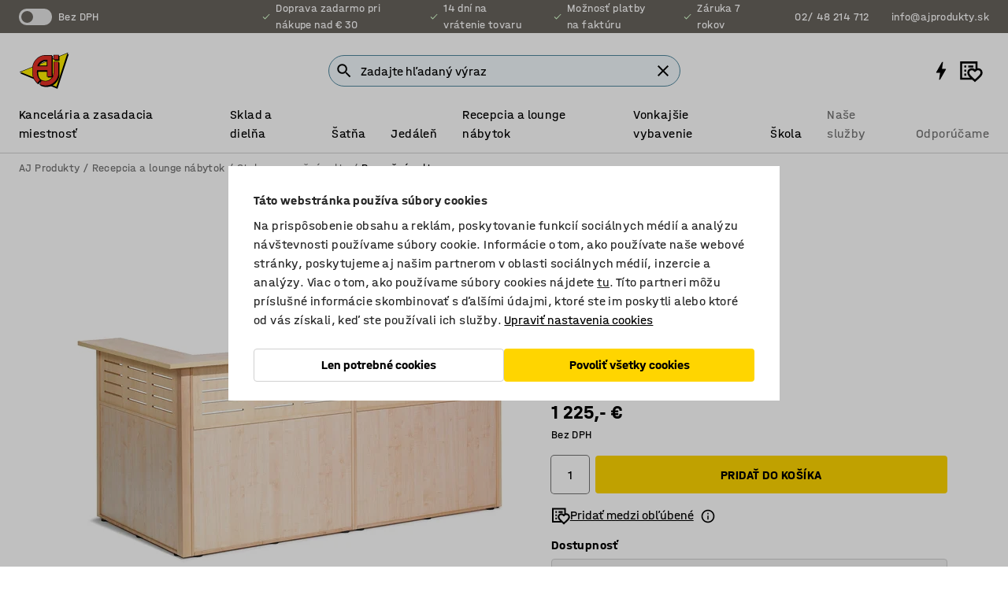

--- FILE ---
content_type: text/html; charset=utf-8
request_url: https://www.ajprodukty.sk/p/recepcny-pult-8450-8448
body_size: 39415
content:

<!DOCTYPE html>
<html lang="sk">

<head>
    <meta charset="utf-8" />
    <meta name="viewport" content="width=device-width, initial-scale=1.0">
    <meta name="theme-color" content="white" />

    <meta http-equiv="Content-Security-Policy" content="frame-src 'self'
https://*.cookiebot.com
https://*.cdn.optimizely.com
https://*.googletagmanager.com
https://*.cdn-pci.optimizely.com
https://*.google.com
https://*.google-analytics.com
https://*.checkout.dibspayment.eu
https://checkout.dibspayment.eu
https://*.ajprodukter.se
https://*.ajprodukter.no
https://*.ajprodukter.dk
https://*.ajprodukty.sk
https://*.ajprodukty.pl
https://*.ajprodukty.cz
https://*.ajproducts.co.uk
https://*.ajproducts.ie
https://*.ajprodukte.de
https://*.ajprodukte.at
https://*.ajproducten.nl
https://*.kataloska-prodaja.si
https://*.ajproduktai.lt
https://*.ajtooted.ee
https://*.ajprodukti.lv
https://*.ajtuotteet.fi
https://*.kataloska-prodaja.com
https://*.kataloska-prodaja.ba
https://*.ajvorulistinn.is
https://*.ajproizvodi.com
https://*.dibspayment.eu
https://*.doubleclick.net
https://*.facebook.com
https://*.imbox.io
https://*.criteo.com
https://*.hotjar.com
https://*.triggerbee.com
https://*.sleeknote.com
https://player.qiwio.io/
https://www.zbozi.cz
https://cdn2.charpstar.net/
https://charpstar.se/
https://aj.bokahem.se/js/app.js
https://aj.bokahem.se/css/app.css
https://ct.pinterest.com/
https://checkoutshopper.adyen.com/
https://checkoutshopper-live.adyen.com
https://www.youtube.com/
https://tricommerce.dk
 https://tiger.tricommerce.com
 https://mercell.com
 https://p2p.mercell.com;">

        <script type="text/javascript">
            !function (a, b, c, d, e, f, g, h) {
                a.RaygunObject = e, a[e] = a[e] || function () {
                    (a[e].o = a[e].o || []).push(arguments)
                }, f = b.createElement(c), g = b.getElementsByTagName(c)[0],
                    f.async = 1, f.src = d, g.parentNode.insertBefore(f, g), h = a.onerror, a.onerror = function (b, c, d, f, g) {
                        h && h(b, c, d, f, g), g || (g = new Error(b)), a[e].q = a[e].q || [], a[e].q.push({
                            e: g
                        })
                    }
            }(window, document, "script", "//cdn.raygun.io/raygun4js/raygun.min.js", "rg4js");
        </script>
        <script type="text/javascript">
            rg4js('apiKey', 'SVMda9UO1vTzMuMFlHhb6g');
            rg4js('enableCrashReporting', true);
            rg4js('setVersion', '149.0.0');
            rg4js('options', {
                ignore3rdPartyErrors: true,
                ignoreAjaxError: true,
                ignoreAjaxAbort: true,
                debugMode: true,
            });
        </script>
    <link rel="apple-touch-icon" sizes="180x180" href="/apple-touch-icon.png">
    <link rel="icon" type="image/png" href="/favicon-512x512.png" sizes="512x512">
    <link rel="icon" type="image/png" href="/favicon-192x192.png" sizes="192x192">
    <link rel="icon" type="image/png" href="/favicon-32x32.png" sizes="32x32">
    <link rel="icon" type="image/png" href="/favicon-16x16.png" sizes="16x16">
    <link rel="icon" type="image/png" href="/maskable_icon_x192.png" sizes="192x192">

    <link rel="manifest" href="/manifest">
    <link rel="mask-icon" href="/safari-pinned-tab.svg" color="#e63027">
    <meta name="msapplication-TileColor" content="#fff">
    <link rel="shortcut icon" href="/favicon.ico">

    <title>Recepčný pult TREAT, 4 sekcie, tvar U, breza | AJ Produkty</title><link rel="stylesheet" type="text/css" href="/assets/browser.bundle.6b8d2c0fc2936f47b7cf.css" />
<meta name="description" content="Trojdielny recepčný pult. Je určený na použitie s voľne stojacim stolom. Recepčný pult má pevnú dosku a nastaviteľné nohy." data-dynamic="1" />
<meta name="robots" content="index,follow" data-dynamic="1" />
<meta property="og:url" content="https://www.ajprodukty.sk/p/recepcny-pult-8450-8448" data-dynamic="1" />
<meta property="og:type" content="website" data-dynamic="1" />
<meta property="og:title" content="Recepčný pult TREAT, 4 sekcie, tvar U, breza" data-dynamic="1" />
<meta property="og:description" content="Trojdielny recepčný pult. Je určený na použitie s voľne stojacim stolom. Recepčný pult má pevnú dosku a nastaviteľné nohy." data-dynamic="1" />
<meta property="product:condition" content="new" data-dynamic="1" />
<meta property="product:retailer_item_id" content="2-8448" data-dynamic="1" />
<meta property="product:availability" content="in stock" data-dynamic="1" />
<meta property="product:price:amount" content="1506.75" data-dynamic="1" />
<meta property="product:price:currency" content="EUR" data-dynamic="1" />
<meta property="og:image" content="https://static.ajproducts.com/cdn-cgi/image/width=770,format=jpeg/globalassets/148096.jpg?ref=A2581E8FA2" data-dynamic="1" />

                <script>
                if (!('Promise' in window && Promise.prototype.finally)) {
                    document.write('<' + 'script src="/assets/polyfills.bundle.bbff1e5177c601f32b31.js" onerror="window.rg4js&&window.rg4js(\'send\', new Error(\'Failed to load: /assets/polyfills.bundle.bbff1e5177c601f32b31.js\'))"></' + 'script>');
                }
                </script>
                <script>
                window.scopeReady = new Promise(function (res, rej) { window.resolveScopeReady = res; window.rejectScopeReady = rej; });
                </script>
            <link rel="canonical" href="https://www.ajprodukty.sk/p/recepcny-pult-8450-8448" id="link-canonical" />
<script src="/assets/browser.bundle.64b834596f0388deab47.js" async></script>
<script src="/assets/nitro.bundle.b8b2f38ac300bf05c0ba.js" async></script>
<script src="/assets/glitz.bundle.c109fca36cacfb727999.js" async></script>
<script src="/assets/vendor-f501a089.bundle.d29cb0664024d6a8fcd5.js" async></script>
<script src="/assets/6304.bundle.543874b7d4b3c760765a.js" async></script>
<script src="/assets/vendor-d2eb5610.bundle.a0125ec617ac52d68384.js" async></script>
<link rel="stylesheet" type="text/css" href="/assets/browser.bundle.6b8d2c0fc2936f47b7cf.css" />
<link rel="preload" href="/assets/HalvarAJPMittel-Rg.69f693f8a9de0cc6bc9f..woff2" as="font" crossorigin="anonymous" />
<link rel="preload" href="/assets/HalvarAJPMittel-Bd.e161d90eb98cc343e22d..woff2" as="font" crossorigin="anonymous" />


            <link rel="alternate" hreflang="sk-sk" class="link-canonical-alternate" href="https://www.ajprodukty.sk/p/recepcny-pult-8450-8448">
            <link rel="alternate" hreflang="bs-ba" class="link-canonical-alternate" href="https://www.kataloska-prodaja.ba/p/pult-za-recepciju-u-oblika-8450-8448">
            <link rel="alternate" hreflang="cs-cz" class="link-canonical-alternate" href="https://www.ajprodukty.cz/p/recepcni-pult-8450-8448">
            <link rel="alternate" hreflang="da-dk" class="link-canonical-alternate" href="https://www.ajprodukter.dk/p/receptionsdisk-8450-8448">
            <link rel="alternate" hreflang="de-at" class="link-canonical-alternate" href="https://www.ajprodukte.at/p/empfangstheke-8450-8448">
            <link rel="alternate" hreflang="de-de" class="link-canonical-alternate" href="https://www.ajprodukte.de/p/empfangstheke-8450-8448">
            <link rel="alternate" hreflang="en-gb" class="link-canonical-alternate" href="https://www.ajproducts.co.uk/p/u-shape-reception-counter-8450-8448">
            <link rel="alternate" hreflang="en-ie" class="link-canonical-alternate" href="https://www.ajproducts.ie/p/u-shape-reception-counter-8450-8448">
            <link rel="alternate" hreflang="et-ee" class="link-canonical-alternate" href="https://www.ajtooted.ee/p/vastuvotulett-8450-8448">
            <link rel="alternate" hreflang="fi-fi" class="link-canonical-alternate" href="https://www.ajtuotteet.fi/p/u-mallinen-vastaanottotiski-8450-8448">
            <link rel="alternate" hreflang="hr-hr" class="link-canonical-alternate" href="https://www.ajproizvodi.com/p/pult-za-recepciju-u-oblika-8450-8448">
            <link rel="alternate" hreflang="is-is" class="link-canonical-alternate" href="https://www.ajvorulistinn.is/p/mottokuboro-8450-8448">
            <link rel="alternate" hreflang="lt-lt" class="link-canonical-alternate" href="https://www.ajproduktai.lt/p/registraturos-stalas-8450-8448">
            <link rel="alternate" hreflang="lv-lv" class="link-canonical-alternate" href="https://www.ajprodukti.lv/p/u-formas-recepcijas-lete-8450-8448">
            <link rel="alternate" hreflang="nb-no" class="link-canonical-alternate" href="https://www.ajprodukter.no/p/resepsjonsdisk-8450-8448">
            <link rel="alternate" hreflang="nl-nl" class="link-canonical-alternate" href="https://www.ajproducten.nl/p/u-vormige-receptiebalie-8450-8448">
            <link rel="alternate" hreflang="pl-pl" class="link-canonical-alternate" href="https://www.ajprodukty.pl/p/lada-recepcyjna-8450-8448">
            <link rel="alternate" hreflang="sl-si" class="link-canonical-alternate" href="https://www.kataloska-prodaja.si/p/recepcija-v-u-obliki-8450-8448">
            <link rel="alternate" hreflang="sr-rs" class="link-canonical-alternate" href="https://www.kataloska-prodaja.com/p/u-shape-reception-counter-8450-8448">
            <link rel="alternate" hreflang="sv-se" class="link-canonical-alternate" href="https://www.ajprodukter.se/p/receptionsdisk-8450-8448">
    <style data-glitz>@keyframes a{from{}to{}}.a{background-color:white}.b{flex-direction:column;-webkit-box-orient:vertical;-webkit-box-direction:normal}.c{display:-webkit-box;display:-moz-box;display:-ms-flexbox;display:-webkit-flex;display:flex}.d{min-height:100vh}.e{pointer-events:none}.f{position:absolute}.g{opacity:0}.h{width:0}.i{height:0}.n{transform:translate(0, -100%)}.o{left:16px}.p{top:16px}.q{position:fixed}.r{font-size:16px}.s{padding-bottom:8px}.t{padding-top:8px}.u{padding-right:16px}.v{padding-left:16px}.w{height:40px}.a0{border-radius:4px}.a1{letter-spacing:0.4px}.a2{line-height:1.2}.a3{justify-content:center;-webkit-box-pack:center}.a4{align-items:center;-webkit-box-align:center}.a5{display:-webkit-inline-box;display:-moz-inline-box;display:-ms-inline-flexbox;display:-webkit-inline-flex;display:inline-flex}.a6{transition-timing-function:ease-out}.a7{transition-duration:200ms}.a8{transition-property:color, background-color, border-color;-webkit-transition-property:color, background-color, border-color;-moz-transition-property:color, background-color, border-color}.au{border-bottom-style:solid}.av{border-bottom-width:1px}.aw{border-bottom-color:#D1D1D1}.ax{border-top-style:solid}.ay{border-top-width:1px}.az{border-top-color:#D1D1D1}.b0{border-right-style:solid}.b1{border-right-width:1px}.b2{border-right-color:#D1D1D1}.b3{border-left-style:solid}.b4{border-left-width:1px}.b5{border-left-color:#D1D1D1}.b6{outline-offset:5px}.b7{font-weight:bold}.b8{text-transform:uppercase}.b9{color:black}.be{text-shadow:none}.bf{cursor:pointer}.bg{text-align:inherit}.bh{text-decoration:none}.bi{-webkit-user-select:none;-moz-user-select:none;-ms-user-select:none;user-select:none}.bj{font-variant:inherit}.bk{font-style:inherit}.bl{font-family:inherit}.bo{z-index:6}.bp{min-height:auto}.bq{position:relative}.br{top:0}.bs{will-change:opacity}.bt{width:100%}.bu{height:100%}.bv{left:0}.bw{bottom:0}.bx{right:0}.by{background-color:black}.bz{transition-timing-function:ease-in-out}.c0{transition-property:opacity;-webkit-transition-property:opacity;-moz-transition-property:opacity}.c1{border-bottom-color:#c5511a}.c2{border-top-color:#c5511a}.c3{border-right-color:#c5511a}.c4{border-left-color:#c5511a}.c5{background-color:#FFEBD6}.c6{border-bottom-width:2px}.c7{border-top-width:2px}.c8{border-right-width:2px}.c9{border-left-width:2px}.ca{margin-bottom:16px}.cb{margin-top:16px}.cc{padding-bottom:16px}.cd{padding-top:16px}.ce{pointer-events:auto}.cp{transition-duration:300ms}.cq{transition-property:box-shadow;-webkit-transition-property:box-shadow;-moz-transition-property:box-shadow}.cr{min-height:0}.cs{transition-property:all;-webkit-transition-property:all;-moz-transition-property:all}.ct{transform:translateY(0)}.cu{opacity:1}.cv{max-height:50px}.d1{color:white}.d2{background-color:#68635D}.d3{font-size:14px}.d4{min-height:32px}.d5{width:1366px}.d6{max-width:calc(100vw - 48px)}.d7{margin-right:auto}.d8{margin-left:auto}.d9{display:block}.da{flex-wrap:wrap;-webkit-box-lines:multiple}.db{flex-basis:0%}.dc{flex-shrink:1}.dd{flex-grow:1;-webkit-box-flex:1}.de{font-weight:initial}.dj{margin-right:8px}.dk{margin-bottom:0}.dl{height:21px}.dm{width:42px}.dn{display:inline-block}.dz{outline-offset:3px}.e0{transition-property:transform;-webkit-transition-property:transform;-moz-transition-property:transform}.e1{transition-duration:0.4s}.e2{border-radius:15px}.e3{background-color:#E6E6E6}.e5{flex-grow:2;-webkit-box-flex:2}.e6{margin-right:32px}.e9{text-decoration:inherit}.ea{color:inherit}.eb{color:#D6FFCD}.ec{font-size:1.3em}.ed{height:1em}.ee{width:1em}.ef{margin-left:6px}.en{justify-content:flex-end;-webkit-box-pack:end}.eo{margin-right:20px}.ez{display:none}.f0{stroke:none}.f1{top:-1px}.f3{margin-left:8px}.f4{font-size:1.4em}.f6{z-index:1}.f7{align-items:flex-start;-webkit-box-align:start}.fh{padding-top:20px}.fi{flex-basis:auto}.fj{flex-shrink:0}.fk{margin-top:4px}.fl{justify-content:space-between;-webkit-box-pack:justify}.fm{flex-direction:row;-webkit-box-orient:horizontal;-webkit-box-direction:normal}.fn{gap:32px}.fo{flex-grow:0;-webkit-box-flex:0}.fp{flex-basis:33%}.fs{text-decoration:underline}.ft{padding-right:0}.fu{padding-left:0}.fv{min-width:40px}.fw{line-height:1.5}.fx{background-color:transparent;background-color:initial}.fy{border-bottom-width:0}.fz{border-top-width:0}.g0{border-right-width:0}.g1{border-left-width:0}.g2{font-weight:inherit}.g3{margin-right:12px}.g4{margin-left:12px}.g5{width:30px}.g6{height:30px}.g7{font-size:1.5em}.ga{flex-basis:100%}.gb{width:447px}.gc{justify-content:flex-start;-webkit-box-pack:start}.gf{width:calc(100% - 16px)}.gg{margin-right:unset}.gh{margin-left:unset}.gi{width:inherit}.gk{transform:scale(1.3)}.gl{white-space:normal}.gm{white-space:nowrap}.gn{transform:scale(1)}.go{text-align:center}.gp{transition-property:opacity, transform;-webkit-transition-property:opacity, transform;-moz-transition-property:opacity, transform}.gq{text-overflow:ellipsis}.gr{overflow:hidden}.gs{background-color:#F1F8FC}.gt{border-radius:50px 0 0 50px}.gu{padding-bottom:3px}.gv{padding-top:3px}.gw{padding-right:3px}.gx{padding-left:3px}.h3{border-bottom-color:#4F879E}.h4{border-top-color:#4F879E}.h5{border-right-color:#4F879E}.h6{border-left-color:#4F879E}.hg{padding-left:40px}.hh{border-radius:50px}.hi{cursor:-webkit-text;cursor:text}.hj{right:10px}.hk{transform:translateY(-50%)}.hl{top:50%}.hm{border-radius:0}.hn{padding-bottom:0}.ho{padding-top:0}.hp{font-size:inherit}.hq{gap:8px}.hs{gap:4px}.ht{padding-right:4px}.hu{padding-left:4px}.hv{transform:scaleY(1)}.hw{will-change:transform}.hx{width:24px}.hy{font-size:1px}.hz{height:1px}.i0{visibility:hidden}.i1{align-items:flex-end;-webkit-box-align:end}.i2{outline-offset:0}.i3{min-height:30px}.i4{min-width:30px}.i8{transform:scale(0)}.i9{border-radius:100vw}.ia{font-size:12px}.ib{right:calc(50% - 15px)}.ic{min-width:9px}.id{height:9px}.ie{background-color:#e4251b}.if{margin-right:0}.ig{margin-left:0}.ih{max-height:100px}.ij{margin-left:-32px}.ik{margin-left:32px}.il{padding-bottom:12px}.im{padding-top:4px}.iw{color:#737373}.ix{box-shadow:0px 3px 5px 0px rgba(151, 151, 151, 0.5)}.iy{max-height:calc(100vh - 100% - 32px)}.iz{overflow-y:auto}.j0{margin-top:1px}.j3{max-width:100%}.j4{margin-bottom:8px}.j5{margin-top:8px}.j8{list-style:none}.jd{width:1125px}.je{width:calc(54% - (32px * 0.54))}.jf{order:1}.jh{left:unset}.ju{object-fit:cover}.jv{object-position:center}.jw{transition-timing-function:ease-in}.jx{height:68px}.jy{width:calc(46% - (32px * 0.46))}.jz{order:2}.k0{margin-bottom:32px}.k1{line-height:36px}.k2{margin-top:0}.k3{font-family:HalvarMittel}.k4{font-size:24px}.k5{line-height:30px}.k6{margin-bottom:4px}.k7{font-size:20px}.k8{line-height:1.5rem}.ke{align-items:end;-webkit-box-align:end}.kf{flex-basis:48%}.kg{margin-left:-6px}.kh{border-bottom-color:transparent}.ki{border-top-color:transparent}.kj{border-right-color:transparent}.kk{border-left-color:transparent}.kl{background-color:transparent}.km{height:28px}.kn{width:28px}.ko{border-radius:50%}.kp{margin-bottom:2px}.kq{margin-top:2px}.kr{margin-right:2px}.ks{margin-left:2px}.kt{height:22px}.ku{width:22px}.kv{box-sizing:border-box}.kw{height:20px}.kx{width:20px}.ky{background-color:#D1D1D1}.kz{border-bottom-color:black}.l0{border-top-color:black}.l1{border-right-color:black}.l2{border-left-color:black}.l5{align-items:baseline;-webkit-box-align:baseline}.l6{-webkit-column-gap:8px;column-gap:8px}.l7{-webkit-column-gap:16px;column-gap:16px}.l8{order:0}.l9{font-weight:700}.la{font-weight:normal}.lb{height:48px}.lc{width:48px}.ld{transition-property:background;-webkit-transition-property:background;-moz-transition-property:background}.le{margin-bottom:auto}.lf{margin-top:auto}.ln{box-shadow:0 0 0 1px #737373}.lo{transition-property:color, border-color, background;-webkit-transition-property:color, border-color, background;-moz-transition-property:color, border-color, background}.lp{padding-top:12px}.lu{background-color:#FFD500}.lv{flex-wrap:nowrap;-webkit-box-lines:nowrap}.lw{background-color:#F3F3F3}.lx{margin-bottom:24px}.ly{display:inline}.lz{transform:rotate(270deg)}.m1{padding-bottom:24px}.m2{padding-top:24px}.ma{-webkit-break-inside:avoid;-ms-break-inside:avoid;break-inside:avoid}.mb{text-align:left}.me{margin-right:16px}.mf{top:-4px}.mh{page-break-inside:auto}.mi{-webkit-column-count:1;column-count:1}.mj{list-style-type:none}.mk{margin-right:4px}.ml{margin-top:24px}.mn{flex-basis:0}.mo{height:400px}.mr{width:calc(100% / 4)}.ms{max-width:calc(100% / 4)}.mv{min-height:62px}.mw{height:inherit}.mx{min-height:inherit}.my{margin-left:4px}.mz{width:64px}.n1{object-fit:contain}.n2{width:61.53846153846153px}.n4{width:82.75862068965517px}.n6{width:141.17647058823528px}.n8{width:38.095238095238095px}.na{padding-bottom:initial}.nb{padding-top:initial}.nd{stroke-width:1.5}.ne{content-visibility:hidden}.nf{transform:translatex(-100%)}.ng{-webkit-overflow-scrolling:touch}.nh{overflow-x:hidden}.ni{will-change:opacity, transform}.nj{border-bottom-color:#E6E6E6}.nk{border-bottom-width:thin}.nl{outline-offset:-2px}.nm{padding-right:48px}.nn{height:auto}.no{min-height:48px}.np{right:16px}.nq{border-bottom-color:#f3f3f3}.nr{z-index:4}.ns{transform:translateX(-50%)}.nt{left:50%}.nu{z-index:15}.j:focus{pointer-events:none}.k:focus{opacity:0}.l:focus{z-index:7}.m:focus{transform:translate(0, 0)}.am:focus{outline-color:#16819D}.ba:focus{border-radius:4px}.bb:focus{outline-style:solid}.bc:focus{outline-width:0}.bd:focus{isolation:initial}.eu:focus{outline-color:transparent}.gy:focus{border-bottom-color:#4F879E}.gz:focus{border-top-color:#4F879E}.h0:focus{border-right-color:#4F879E}.h1:focus{border-left-color:#4F879E}.h7:focus{outline-color:#4F879E}.h8:focus{border-right-width:1px}.h9:focus{border-left-width:1px}.ha:focus{border-bottom-width:1px}.hb:focus{border-bottom-style:solid}.hc:focus{border-top-width:1px}.hd:focus{border-top-style:solid}.he:focus{border-right-style:solid}.hf:focus{border-left-style:solid}.x:is(.disabledLink){cursor:not-allowed}.y:disabled{cursor:not-allowed}.ag:disabled{border-bottom-color:#D1D1D1}.ah:disabled{border-top-color:#D1D1D1}.ai:disabled{border-right-color:#D1D1D1}.aj:disabled{border-left-color:#D1D1D1}.ak:disabled{background-color:white}.al:disabled{color:#737373}.lr:disabled{background-color:#D1D1D1}.z:active{outline-width:0}.ev:active{text-decoration:underline}.ew:active{color:#16819D}.i6:active{text-decoration:inherit}.i7:active{color:inherit}.a9:disabled:hover{border-bottom-color:#D1D1D1}.aa:disabled:hover{border-top-color:#D1D1D1}.ab:disabled:hover{border-right-color:#D1D1D1}.ac:disabled:hover{border-left-color:#D1D1D1}.ae:disabled:hover{background-color:white}.af:disabled:hover{color:#737373}.lq:disabled:hover{background-color:#D1D1D1}.an:hover:not([disabled],.disabledLink){color:black}.ao:hover:not([disabled],.disabledLink){background-color:#f3f3f3}.ls:hover:not([disabled],.disabledLink){background-color:#F2CA00}.ap:active:not([disabled],.disabledLink){border-bottom-color:#f3f3f3}.aq:active:not([disabled],.disabledLink){border-top-color:#f3f3f3}.ar:active:not([disabled],.disabledLink){border-right-color:#f3f3f3}.as:active:not([disabled],.disabledLink){border-left-color:#f3f3f3}.at:active:not([disabled],.disabledLink){background-color:#f3f3f3}.lt:active:not([disabled],.disabledLink){background-color:#FFF0A3}.dg:has(:focus-within)> span{outline-style:solid}.dh:has(:focus-within)> span{outline-color:inherit}.di:has(:focus-within)> span{outline-width:2px}.do::before{background-color:#68635D}.dp::before{transition-timing-function:ease-in-out}.dq::before{transition-duration:0.4s}.dr::before{transition-property:transform;-webkit-transition-property:transform;-moz-transition-property:transform}.ds::before{border-radius:50%}.dt::before{bottom:3px}.du::before{left:3px}.dv::before{width:15px}.dw::before{height:15px}.dx::before{position:absolute}.dy::before{content:""}.k9::before{margin-right:8px}.ka::before{background-color:black}.kb::before{height:5px}.kc::before{width:5px}.kd::before{display:inline-block}.e4:first-letter{text-transform:uppercase}.e7:hover{text-decoration:inherit}.e8:hover{color:inherit}.fq:hover{text-decoration:underline}.fr:hover{color:#16819D}.gj:hover{cursor:initial}.hr:hover{cursor:pointer}.i5:hover{text-decoration:none}.iv:hover{color:black}.li:hover{box-shadow:0 0 0 1px #16819D}.h2::placeholder{color:black}.ii:nth-child(n+2){margin-left:0}.in::after{border-bottom-color:transparent}.io::after{border-bottom-style:solid}.ip::after{border-bottom-width:4px}.iq::after{width:100%}.ir::after{bottom:0}.is::after{right:0}.it::after{position:absolute}.iu::after{content:""}.j6:empty:before{white-space:pre}.j7:empty:before{content:" "}.j9:after{white-space:pre}.ja:after{content:" / "}.jr:before{padding-top:100%}.js:before{float:left}.jt:before{content:""}.n0:before{padding-top:75%}.n3:before{padding-top:78%}.n5:before{padding-top:57.99999999999999%}.n7:before{padding-top:34%}.n9:before{padding-top:126%}.lg::-ms-clear{display:none}.lh::-ms-reveal{display:none}.lj:-webkit-autofill{animation-iteration-count:20}.lk:-webkit-autofill{animation-timing-function:ease-out}.ll:-webkit-autofill{animation-duration:50ms}.lm:-webkit-autofill{animation-name:a}.mm:not(:first-child){margin-left:24px}.nc:last-child{margin-right:0}</style><style data-glitz media="print">.bm{min-height:0}.bn{position:relative}.cf{box-shadow:none}.cg{border-bottom-style:solid}.ch{border-bottom-width:1px}.ci{border-bottom-color:#D1D1D1}.cj{margin-bottom:24px}.ck{margin-top:24px}.cl{padding-bottom:0}.cm{min-height:auto}.cn{justify-content:flex-start;-webkit-box-pack:start}.co{font-size:14px}.cw{pointer-events:auto}.cx{opacity:1}.cy{max-height:50px}.cz{transform:none}.d0{height:0}.df{display:none}.eg{z-index:10}.eh{color:black}.ei{transform:translate(-50%, 0)}.ej{left:50%}.ek{top:60px}.el{position:absolute}.em{display:-webkit-box;display:-moz-box;display:-ms-flexbox;display:-webkit-flex;display:flex}.ep{margin-bottom:16px}.eq{margin-top:16px}.er{margin-right:16px}.es{margin-left:16px}.et{align-items:center;-webkit-box-align:center}.ex{font-size:2.2em}.ey{display:block}.f2{white-space:nowrap}.f5{height:100%}.fb{margin-top:0}.fc{padding-bottom:8px}.fd{padding-top:8px}.fe{flex-direction:column;-webkit-box-orient:vertical;-webkit-box-direction:normal}.ff{margin-bottom:32px}.fg{justify-content:space-evenly;-webkit-box-pack:space-evenly}.j1{min-height:initial}.j2{zoom:0.6}.jb{width:auto}.jc{max-width:calc(100% - 65px)}.jg{margin-bottom:0}.ji{border-top-color:#D1D1D1}.jj{border-top-style:solid}.jk{border-top-width:1px}.jl{border-right-color:#D1D1D1}.jm{border-right-style:solid}.jn{border-right-width:1px}.jo{border-left-color:#D1D1D1}.jp{border-left-style:solid}.jq{border-left-width:1px}.l3{margin-right:0}.l4{margin-left:0}.m0{background-color:transparent}.m3{width:1300px}.m4{padding-right:90px}.m5{padding-left:0}.m6{-webkit-break-after:avoid;-ms-break-after:avoid;break-after:avoid}.m9{-webkit-break-inside:unset;-ms-break-inside:unset;break-inside:unset}.mc{display:inline}.md{-webkit-break-inside:avoid;-ms-break-inside:avoid;break-inside:avoid}.mp{width:100%}.mq{justify-content:center;-webkit-box-pack:center}.mt{margin-right:32px}.mu{margin-left:32px}.f8:after{font-size:10px}.f9:after{white-space:nowrap}.fa:after{content:attr(data-page-url)}</style><style data-glitz media="(min-width: 768px)">.mg{-webkit-column-gap:32px;column-gap:32px}</style><style data-glitz media="(min-width: 1024px)">.g8{flex-basis:auto}.g9{flex-shrink:0}.gd{max-width:585px}.ge{width:100%}.m7{flex-grow:1;-webkit-box-flex:1}.m8{flex-basis:50%}</style>
        <script data-cookieconsent="ignore" data-ot-ignore="true">
            window.dataLayer = window.dataLayer || [];
            function gtag() {
                dataLayer.push(arguments);
            }
            gtag("consent", "default", {
                ad_storage: "denied",
                ad_user_data: 'denied',
                ad_personalization: 'denied',
                analytics_storage: "denied",
                functionality_storage: 'denied',
                personalization_storage: 'denied',
                security_storage: 'denied',
                wait_for_update: 500,
            });
            gtag("set", "ads_data_redaction", true);
        </script>
        <script data-cookieconsent="ignore" type="text/javascript" data-ot-ignore="true" >
            if (!('dataLayer' in window)) {
                window.dataLayer = [];
            }

            window.dataLayer.push({
                event: 'originalReferrer',
                originalReferrer: document.referrer,
            });

            window.dataLayer.push({
                event: 'originalLocation',
                originalLocation: document.location.href,
            });

            window.gtmEnabled = true;
        </script>
<!-- Google Tag Manager -->
<script data-cookieconsent="ignore">(function(w,d,s,l,i){w[l]=w[l]||[];w[l].push({'gtm.start':
new Date().getTime(),event:'gtm.js'});var f=d.getElementsByTagName(s)[0],
j=d.createElement(s),dl=l!='dataLayer'?'&l='+l:'';j.async=true;j.src=
'https://www.googletagmanager.com/gtm.js?id='+i+dl;f.parentNode.insertBefore(j,f);
})(window,document,'script','dataLayer','GTM-K2RM35S');</script>
<!-- End Google Tag Manager -->        <script id="Cookiebot" src="https://consent.cookiebot.com/uc.js" data-cbid="a88b88ea-38c4-4406-bfc9-5471fb9df620"
            data-culture="sk" type="text/javascript" async></script>

        <script type="text/javascript">
                window.externalScriptEnable = true;
        </script>

    <script>
        window.isPrivateBusinessSelectorEnabled = false;
    </script>   
</head>

<body class="aj-site">

<!-- Google Tag Manager (noscript) -->
<noscript><iframe src="https://www.googletagmanager.com/ns.html?id=GTM-K2RM35S"
height="0" width="0" style="display:none;visibility:hidden"></iframe></noscript>
<!-- End Google Tag Manager (noscript) -->

    <div id="container"><div><div class="a b c d"><div id="focusreset-nitro" tabindex="-1" class="e f g h i"></div><button aria-label="Preskočiť na obsah" type="button" class="j k e g l m n o p q r s t u v w x y z a0 a1 a2 a3 a4 a5 a6 a7 a8 a9 aa ab ac ae af ag ah ai aj ak al am an ao ap aq ar as at au av aw ax ay az b0 b1 b2 b3 b4 b5 b6 b7 b8 a b9 ba bb bc bd be bf bg bh bi bj bk bl">Preskočiť na obsah</button><header class="bm bn e bo bp bq br"><div class="e g bs bt bu bv bw bx br q by bz a7 c0"></div><noscript><div class="a3 c1 c2 c3 c4 c5 b9 au c6 ax c7 b0 c8 b3 c9 a0 ca cb cc cd u v c"><div>Zdá sa, že váš prehliadač nemá povolený JavaScript. Je to potrebné na to, aby ste mohli plnohodnotne používať našu stránku</div></div></noscript><div class="bq"><div class="height-measuring-wrapper ce"><div class="cf cg ch ci cj ck cl cm cn co bz cp cq bq cr b c au av aw bt a b9"><div><div class="bz cs cp ce ct cu cv cw cx cy cz d0 d1 d2 d3 c bt"><div class="d0 d4 d5 d6 d7 d8 d9"><div class="a4 bu a3 da c"><div class="db dc dd a4 c de d3 df"><label aria-label="Bez DPH" class="dg dh di dj dk dl dm dn bq"><input type="checkbox" class="i h g"/><span class="do dp dq dr ds dt du dv dw dx dy dz e0 bz e1 e2 e3 bw bx bv br bf f"></span></label><span class="d1 e4">Bez DPH</span></div><div class="db dc e5 c a3 a4 df"><div class="e6 e7 e8 e9 a4 ea c"><svg xmlns="http://www.w3.org/2000/svg" height="1em" viewBox="0 0 24 24" width="1em" class="eb ec ed ee a5"><path d="M0 0h24v24H0V0z" fill="transparent"></path><path fill="currentColor" d="M9 16.17L4.83 12l-1.42 1.41L9 19 21 7l-1.41-1.41L9 16.17z"></path></svg><div class="ef dn">Doprava zadarmo pri nákupe nad € 30</div></div><div class="e6 e7 e8 e9 a4 ea c"><svg xmlns="http://www.w3.org/2000/svg" height="1em" viewBox="0 0 24 24" width="1em" class="eb ec ed ee a5"><path d="M0 0h24v24H0V0z" fill="transparent"></path><path fill="currentColor" d="M9 16.17L4.83 12l-1.42 1.41L9 19 21 7l-1.41-1.41L9 16.17z"></path></svg><div class="ef dn">14 dní na vrátenie tovaru</div></div><div class="e6 e7 e8 e9 a4 ea c"><svg xmlns="http://www.w3.org/2000/svg" height="1em" viewBox="0 0 24 24" width="1em" class="eb ec ed ee a5"><path d="M0 0h24v24H0V0z" fill="transparent"></path><path fill="currentColor" d="M9 16.17L4.83 12l-1.42 1.41L9 19 21 7l-1.41-1.41L9 16.17z"></path></svg><div class="ef dn">Možnosť platby na faktúru</div></div><div class="e7 e8 e9 a4 ea c"><svg xmlns="http://www.w3.org/2000/svg" height="1em" viewBox="0 0 24 24" width="1em" class="eb ec ed ee a5"><path d="M0 0h24v24H0V0z" fill="transparent"></path><path fill="currentColor" d="M9 16.17L4.83 12l-1.42 1.41L9 19 21 7l-1.41-1.41L9 16.17z"></path></svg><div class="ef dn">Záruka 7 rokov</div></div></div><div class="eg eh ei ej ek el em en db dc dd c"><a aria-label="Volajte  02/ 48 214 712" target="_blank" class="eo ep eq er es et em e7 e8 e9 ea ba bb eu bc bd ev ew" href="tel: 02/ 48 214 712"><svg xmlns="http://www.w3.org/2000/svg" height="1em" viewBox="0 0 24 24" width="1em" class="ex eh ey ez d1 ec f0 f1 bq ed ee"><path d="M0 0h24v24H0V0z" fill="none"></path><path fill="currentColor" d="M6.54 5c.06.89.21 1.76.45 2.59l-1.2 1.2c-.41-1.2-.67-2.47-.76-3.79h1.51m9.86 12.02c.85.24 1.72.39 2.6.45v1.49c-1.32-.09-2.59-.35-3.8-.75l1.2-1.19M7.5 3H4c-.55 0-1 .45-1 1 0 9.39 7.61 17 17 17 .55 0 1-.45 1-1v-3.49c0-.55-.45-1-1-1-1.24 0-2.45-.2-3.57-.57-.1-.04-.21-.05-.31-.05-.26 0-.51.1-.71.29l-2.2 2.2c-2.83-1.45-5.15-3.76-6.59-6.59l2.2-2.2c.28-.28.36-.67.25-1.02C8.7 6.45 8.5 5.25 8.5 4c0-.55-.45-1-1-1z"></path></svg><span class="f2 f3"> 02/ 48 214 712</span></a><a aria-label="Pošlite email na info@ajprodukty.sk" target="_blank" class="ep eq er es et em e7 e8 e9 ea ba bb eu bc bd ev ew" href="mailto:info@ajprodukty.sk"><svg xmlns="http://www.w3.org/2000/svg" height="1em" viewBox="0 0 24 24" width="1em" class="ex eh ey ez d1 f4 f1 bq ed ee"><path d="M0 0h24v24H0V0z" fill="none"></path><path fill="currentColor" d="M22 6c0-1.1-.9-2-2-2H4c-1.1 0-2 .9-2 2v12c0 1.1.9 2 2 2h16c1.1 0 2-.9 2-2V6zm-2 0l-8 5-8-5h16zm0 12H4V8l8 5 8-5v10z"></path></svg><span class="f2 f3">info@ajprodukty.sk</span></a></div></div></div></div></div><div class="f5 f6 a f7 b c d5 d6 d7 d8"><div data-page-url="https://www.ajprodukty.sk/p/recepcny-pult-8450-8448" id="top-area" class="f8 f9 fa fb fc fd fe ff fg cc fh fi fj dd fk a4 bt fl fm c bq"><div class="fn a4 c fo dc fp"><a aria-label="Prejsť na domovskú stránku" id="top-area-home" class="ba bb eu bc bd ev ew fq fr fs b9" data-scope-link="true" href="/"><svg xmlns="http://www.w3.org/2000/svg" xml:space="preserve" viewBox="133 300 330 247" height="48" class="d9"><path d="m380.69 532.11-1.49-.62-239.42-98.95-3.41-1.4 3.42-1.37 312.6-124.8 2.98-1.19-.99 3.05-73.19 223.74z"></path><path d="m385.69 541.11-1.49-.62-239.42-98.95-3.41-1.4 3.42-1.37 312.6-124.8 2.98-1.19-.99 3.05-73.19 223.74z"></path><path fill="#FFED00" d="m144.09 431.23 234.51 96.75 71.67-219.1z"></path><path d="M398.91 357.84h-33.2v-1.5l.03-29.66v-1.5h1.49l30.18-.04h1.5v32.7M312.38 529.39c-19.33 0-36.97-8.45-37.71-8.8l-1.31-.64.6-1.33 13.15-29.04.64-1.41 1.39.67c7.87 3.83 16.16 5.77 24.62 5.77 14.2 0 24.13-5.54 24.23-5.6 18.36-12.06 26.61-24.87 27.49-42.77l.01-.11.02-.1c.22-1.11.23-1.41.23-1.42v-74.83h1.5l30.23-.05h1.5v80.75c-.03.35-.7 8.68-3.05 17.04-3.96 14.08-11.66 26.04-25.74 40-17.04 14.97-30.94 19.09-50.65 21.46-2.32.27-4.71.41-7.15.41"></path><path d="m259.45 511.14-.43-.37c-14.01-11.93-30.28-29.72-31.82-61.65-.61-12.68-.21-36.16.5-50.65v-.09l.02-.09c3.07-17.81 10.72-32.95 23.39-46.28 8.65-9.1 27.33-24.64 55.24-26.46h47.77l-.01 1.5V467.5h-1.57c-1.25 0-19.06-.03-26.18-.04h-4.42v-38h-61.92c-4.15 42.06 20.8 53.65 21.88 54.13l1.85.82-1.31 1.53s-5.3 6.17-10.62 12.34c-2.66 3.08-5.32 6.17-7.32 8.48-3.78 4.36-3.78 4.36-4.48 4.37zm7.41-121.78c3.34.03 10.86.05 20.79.05 12.38 0 23.98-.03 27.91-.07l-.07-29.46c-26.79.41-44.24 17.11-48.63 29.48M394.14 351.76h-34.9v-1.5l.02-29.95v-1.5h34.879999999999995v32.95"></path><path d="M307.64 522.74c-19.22 0-38.58-8.76-39.4-9.14l-1.38-.63.64-1.37 12.75-27.25.64-1.38 1.37.67c7.57 3.68 15.57 5.55 23.76 5.55 14.81 0 25.34-6.17 25.44-6.24 18.39-12.08 26.63-24.89 27.52-42.79l.01-.11.02-.1c.21-1.11.23-1.41.23-1.42V363.7h34.87v1.5l.13 78.87c-.02.4-.5 7.76-3.57 17.5-3.17 10.08-9.43 25.19-27.09 39.95-15.33 13.33-28.53 18.82-50.44 20.97-1.76.16-3.61.25-5.5.25"></path><path d="m254.66 506.89-1.31-1.23-1.58-1.6c-12.76-12.96-28.63-29.08-30.1-59.63-.61-12.66-.21-36.15.5-50.64v-.09l.01-.09c3.07-17.81 10.72-32.95 23.39-46.28 8.65-9.1 27.33-24.64 55.24-26.46h48.7v1.5s.02 100.73.02 138.49v.3l-.12.28c-.39.93-.45.93-3.62.93h-29.4V423.1h-62.13c-3.72 41.95 19.46 57.59 19.7 57.74l1.42.93-1.09 1.3c-7.14 8.47-17.99 21.4-18.63 22.33zm2.48-115.35c1.61.01 4.66.02 10.41.02 16.42 0 42.64-.06 48.98-.12v-37.35c-1.79-.1-3.53-.16-5.2-.16-12.9 0-23.22 3.11-33.45 10.07l-.06.04-.06.03c-14.36 7.98-19.32 22.56-20.62 27.47"></path><path fill="#E63027" d="M362.27 321.81h28.88v26.97h-28.88zM282.35 487l-4.25 9.05c-1.11 2.41-3.19 6.81-3.19 6.81-1.34 2.91-4.03 8.61-4.03 8.61 4.36 1.84 9.3 3.42 9.3 3.42 3.84 1.2 7.52 2.14 7.52 2.14 2.47.63 6.53 1.42 6.53 1.42 3.09.56 7.08.98 7.08.98 3.73.44 8.81.27 8.81.27 1.88-.06 6.47-.61 6.47-.61 1.16-.13 4.13-.58 4.13-.58 1.06-.16 3.72-.64 3.72-.64 1.2-.2 3.61-.75 3.61-.75 2.31-.53 4.64-1.23 4.64-1.23 1.95-.56 3.91-1.28 3.91-1.28 1.13-.41 3.48-1.36 3.48-1.36.81-.34 3.19-1.47 3.19-1.47.64-.31 2.33-1.2 2.33-1.2.33-.16 2-1.11 2-1.11 1.17-.6 5.18-3.27 5.18-3.27 5.81-4.08 10.88-8.69 10.88-8.69 4.33-3.59 9.55-9.75 9.55-9.75 4.29-4.99 7.76-11.09 7.76-11.09 3.45-5.99 5.47-11.96 5.47-11.96 3.84-9.67 4.82-20.67 4.82-20.67l-.13-77.36h-28.88v71.88s-.25 4.06-.72 6.86c0 0-.63 5.27-2.19 9.48 0 0-1.59 4.75-3.16 7.28 0 0-2.66 5.19-7.03 9.92 0 0-3.25 3.73-8.13 7.64 0 0-3.63 2.95-7.97 5.78 0 0-4.52 2.56-9.53 3.98 0 0-6.63 2.23-14.38 2.61 0 0-6.16.45-11.97-.63.01 0-7.13-.93-14.82-4.48"></path><path fill="#E63027" d="m346.55 459.36-.02-135.48-45.61-.02s-6.88.42-13.23 2.05c0 0-5.72 1.23-12.45 4.17 0 0-2.28 1-3.23 1.48 0 0-3.06 1.56-3.66 1.91 0 0-3.22 1.78-5.03 3.02 0 0-3.13 2.06-5.19 3.64 0 0-1.69 1.31-2.19 1.73 0 0-2.95 2.44-4.06 3.5 0 0-2.94 2.78-3.25 3.14 0 0-2.67 2.8-3.09 3.33 0 0-2.22 2.53-3.36 3.98 0 0-2.52 3.19-4.58 6.34 0 0-1.64 2.55-2.11 3.38 0 0-1.39 2.48-1.69 3.03 0 0-1.47 2.72-1.98 3.95 0 0-1.17 2.56-1.64 3.77 0 0-.81 2.11-1.3 3.42 0 0-1.16 3.45-1.66 5.22 0 0-.94 3.63-1.3 5.23 0 0-.52 2.44-.77 3.86 0 0-.27 6.81-.39 10.23 0 0-.19 7.42-.25 10.61 0 0-.09 5.59-.13 8.23 0 0 .02 2.81-.02 5.94 0 0 .05 4.83.06 7.63 0 0 .05 3.45.3 8.81 0 0 .34 5.7 1.31 10.42 0 0 .8 4.05 2.11 8.25 0 0 1.28 4.03 3.16 8.11 0 0 1.42 3.14 4.03 7.47 0 0 2.13 3.39 5.02 7.27 0 0 2.03 2.48 3.41 4.17 0 0 3.33 3.78 5.45 5.98l5.08 5.19 16.68-19.97s-3.03-2.47-5.76-5.73c0 0-2.97-3.63-4.81-6.73 0 0-1.92-3.34-2.27-4.14 0 0-2.06-4.3-2.83-6.58 0 0-1.45-4.13-2.36-7.98 0 0-1.22-5.55-1.59-9.59 0 0-.48-4.53-.48-9.23 0 0 .05-5 .23-7.16 0 0 .3-3.86.45-5.08l67.86-.02v39.25zm-29.31-64.94-61.95.09c-1.61-.03-1.52-1.69-1.52-1.69.05-.41.13-.64.13-.64.36-1.55.42-1.72.42-1.72 1.34-4.73 3.09-8.25 3.09-8.25 1.61-3.56 4.16-7.2 4.16-7.2 2.22-3.48 6.09-7.17 6.09-7.17 4.41-4.08 6.84-5.31 6.84-5.31 2.69-1.75 5.66-3.52 5.66-3.52 3.33-2.02 7.3-3.66 7.3-3.66 5.98-2.47 11.03-3.28 11.03-3.28 5.22-.94 8.98-1.05 8.98-1.05 2.31-.17 6.05-.06 6.05-.06 2.17.02 5.98.33 5.98.33l.02 43.13z"></path></svg></a><button aria-label="Otvoriť hlavné menu" tabindex="-1" type="button" class="e c0 cp bz g df ft fu fv r s t w fw x y z a0 a1 a3 a4 a5 ea ba bb eu bc bd be bf fx bg bh bi fy fz g0 g1 g2 bj bk bl"><svg xmlns="http://www.w3.org/2000/svg" height="1em" viewBox="0 0 24 24" width="1em" class="g3 g4 g5 g6 b9 g7 a5"><path d="M0 0h24v24H0V0z" fill="none"></path><path fill="currentColor" d="M3 18h18v-2H3v2zm0-5h18v-2H3v2zm0-7v2h18V6H3z"></path></svg></button></div><div class="g8 g9 ga dc fo gb df bq gc c"><form action="/hladat" class="gd ge gf gg gh a4 c bq"><div class="dd bq"><div class="br bv f"><div class="dn bt"><div class="gi a5"><span class="gj gi a4 a5"><button tabindex="-1" state="[object Object]" aria-label="Hľadať" class=" feedback-default gk gl bq df ft fu fv r s t w fw x y z a0 a1 a3 a4 a5 a6 a7 a8 ea ba bb eu bc bd be bf fx bg bh bi fy fz g0 g1 g2 bj bk bl" type="submit"><span class="feedback-text gm gn cu go a3 a4 c a6 a7 gp gq gr"><svg xmlns="http://www.w3.org/2000/svg" viewBox="0 0 24 24" width="1em" height="1em" class="b9 gs gt gu gv gw gx d9 g7 ed ee"><path fill="none" d="M0 0h24v24H0z"></path><path fill="currentColor" d="M15.5 14h-.79l-.28-.27A6.47 6.47 0 0 0 16 9.5 6.5 6.5 0 1 0 9.5 16c1.61 0 3.09-.59 4.23-1.57l.27.28v.79l5 4.99L20.49 19zm-6 0C7.01 14 5 11.99 5 9.5S7.01 5 9.5 5 14 7.01 14 9.5 11.99 14 9.5 14"></path></svg></span></button></span></div></div></div><input type="search" aria-label="Hľadať" placeholder="Zadajte hľadaný výraz" name="q" autoComplete="off" value="" class="gy gz h0 h1 h2 gs h3 h4 h5 h6 bb h7 bc h8 h9 ha hb hc hd he hf b1 b4 av au ay ax b0 b3 u hg hh r s t w fw hi ea bt"/><button aria-label="Vyčistiť" type="button" class="hj hk hl f a4 c ba bb eu bc bd hm be bf fx bg bh ea bi hn ho ft fu fy fz g0 g1 g2 bj bk hp bl"><svg xmlns="http://www.w3.org/2000/svg" height="1em" viewBox="0 0 24 24" width="1em" class="b9 gs g7 ed ee a5"><path d="M0 0h24v24H0V0z" fill="none"></path><path fill="currentColor" d="M19 6.41L17.59 5 12 10.59 6.41 5 5 6.41 10.59 12 5 17.59 6.41 19 12 13.41 17.59 19 19 17.59 13.41 12 19 6.41z"></path></svg></button></div></form></div><div id="top-area-sec-nav" class="hq fo dc fp a4 en c df"><div class="a3 a4 b c"><div class="a3 a4 c"><div class="gi a5"><span class="hr gi a4 a5"><button aria-label="Prihlásiť / Registrovať" type="button" class="a4 hs c bf dj f3 ht hu hn ho r bq ba bb eu bc bd hm be fx bg bh ea bi fy fz g0 g1 g2 bj bk bl"><div class="gm r">Prihlásiť / Registrovať</div><span class="hv d9 hw a6 cp e0"><svg xmlns="http://www.w3.org/2000/svg" height="1em" viewBox="0 0 24 24" width="1em" class="b9 hx g7 ed a5"><path d="M0 0h24v24H0V0z" fill="none"></path><path fill="currentColor" d="M7.41 8.59L12 13.17l4.59-4.58L18 10l-6 6-6-6 1.41-1.41z"></path></svg></span></button></span></div></div><div class="gi a5"><span class="gj gi a4 a5"><div class="hy bq d9 hz i0 bt"> </div></span></div></div><div class="fast-order-button i1 c"><a title="Rýchla objednávka" aria-label="Rýchla objednávka" class="i2 i3 i4 g5 g6 a3 a4 c bq i5 i6 i7 e8 e9 ea ba bb eu bc bd" tabindex="0" data-scope-link="true" href="/nakupny-kosik?fastorder=true"><span class="fast-order-button-icon bq"><svg xmlns="http://www.w3.org/2000/svg" width="1em" height="1em" viewBox="0 0 24 24" fill="currentColor" class="g6 g5 b9 g7 a5"><path d="M11 21h-1l1-7H7.5c-.58 0-.57-.32-.38-.66.19-.34.05-.08.07-.12C8.48 10.94 10.42 7.54 13 3h1l-1 7h3.5c.49 0 .56.33.47.51l-.07.15C12.96 17.55 11 21 11 21z"></path></svg></span></a></div><div class="wishlist-button dj f3 a4 c"><button title="Obľúbené" aria-label="Obľúbené" type="button" class="bf hn ho ft fu a3 a4 a5 go i2 i3 i4 g5 g6 bq ba bb eu bc bd hm be fx bh ea bi fy fz g0 g1 g2 bj bk hp bl"><span class="wishlist-button-icon bq"><div class="i8 i9 go ia ib br ic id f a6 a7 e0 ie d1"></div><svg xmlns="http://www.w3.org/2000/svg" height="1em" viewBox="0 0 31 30" width="1em" class="g6 g5 b9 g7 a5"><path fill="currentColor" d="M24 2.67v8.91l.5-.04h.3a5.73 5.73 0 0 1 5.87 5.74c0 1.68-.39 2.96-1.6 4.52l-.3.4-.75.84-.43.44-.23.24-.49.48-.53.5-.57.53-.95.86-1.05.93-1.17 1.02-1.93 1.85-1.85-1.77-1.66-1.45H1.33v-24H24Zm.8 11.53c-1.42 0-2.8.87-3.27 2.07H19.8a3.59 3.59 0 0 0-3.27-2.07c-1.83 0-3.2 1.32-3.2 3.08 0 1.77 1.4 3.52 3.72 5.7l.62.58.67.6.7.63 1.52 1.32.1.09.09-.09 1.52-1.32 1.04-.93.65-.59.6-.57c2.15-2.05 3.43-3.73 3.43-5.42 0-1.76-1.38-3.08-3.2-3.08Zm-3.47-1.64V5.33H4V24h10.26l-.41-.41-.44-.45-.39-.43-.36-.4-.16-.2-.3-.4a6.65 6.65 0 0 1-1.53-4.03v-.4c0-1.43.5-2.7 1.33-3.7v-.25h.23a5.92 5.92 0 0 1 4.31-1.8c1.48 0 2.93.54 4.05 1.46l.08.07.2-.17.46-.33Zm-12 6.1v2.67H6.67v-2.66h2.66Zm0-5.33V16H6.67v-2.67h2.66ZM18.67 8v2.67H12V8h6.67ZM9.33 8v2.67H6.67V8h2.66Z"></path></svg></span></button></div><button aria-label="Môj košík" data-test-id="minicart-button" type="button" class="bf hn ho ft fu i2 g6 g5 if ig bq r x y z a0 a1 a2 a3 a4 a5 a6 a7 a8 ea ba bb eu bc bd be fx bg bh bi fy fz g0 g1 g2 bj bk bl"><svg xmlns="http://www.w3.org/2000/svg" height="1em" viewBox="0 0 24 24" width="1em" class="i3 i4 b9 g7 ed ee a5"><path d="M0 0h24v24H0V0z" fill="none"></path><path fill="currentColor" d="M15.55 13c.75 0 1.41-.41 1.75-1.03l3.58-6.49c.37-.66-.11-1.48-.87-1.48H5.21l-.94-2H1v2h2l3.6 7.59-1.35 2.44C4.52 15.37 5.48 17 7 17h12v-2H7l1.1-2h7.45zM6.16 6h12.15l-2.76 5H8.53L6.16 6zM7 18c-1.1 0-1.99.9-1.99 2S5.9 22 7 22s2-.9 2-2-.9-2-2-2zm10 0c-1.1 0-1.99.9-1.99 2s.89 2 1.99 2 2-.9 2-2-.9-2-2-2z"></path></svg></button></div></div><div class="bz cs cp ce cu ih bt"><nav class="df fl i1 c bt fi fj fo"><div><div class="ii ij fi dc fo c i1"><a aria-label="Kancelária a zasadacia miestnosť" class="ik il im in io ip iq ir is it iu bq bu a4 c i6 i7 e7 e8 e9 ea ba bb eu bc bd" tabindex="0" data-scope-link="true" href="/kancelaria-a-zasadacia-miestnost">Kancelária a zasadacia miestnosť</a><a aria-label="Sklad a dielňa" class="ik il im in io ip iq ir is it iu bq bu a4 c i6 i7 e7 e8 e9 ea ba bb eu bc bd" tabindex="0" data-scope-link="true" href="/sklad-a-dielna">Sklad a dielňa</a><a aria-label="Šatňa" class="ik il im in io ip iq ir is it iu bq bu a4 c i6 i7 e7 e8 e9 ea ba bb eu bc bd" tabindex="0" data-scope-link="true" href="/satna">Šatňa</a><a aria-label="Jedáleň" class="ik il im in io ip iq ir is it iu bq bu a4 c i6 i7 e7 e8 e9 ea ba bb eu bc bd" tabindex="0" data-scope-link="true" href="/jedalen">Jedáleň</a><a aria-label="Recepcia a lounge nábytok" class="ik il im in io ip iq ir is it iu bq bu a4 c i6 i7 e7 e8 e9 ea ba bb eu bc bd" tabindex="0" data-scope-link="true" href="/recepcia-a-lounge-nabytok">Recepcia a lounge nábytok</a><a aria-label="Vonkajšie vybavenie" class="ik il im in io ip iq ir is it iu bq bu a4 c i6 i7 e7 e8 e9 ea ba bb eu bc bd" tabindex="0" data-scope-link="true" href="/vonkajsie-vybavenie">Vonkajšie vybavenie</a><a aria-label="Škola" class="ik il im in io ip iq ir is it iu bq bu a4 c i6 i7 e7 e8 e9 ea ba bb eu bc bd" tabindex="0" data-scope-link="true" href="/skola">Škola</a></div></div><div class="ii ij fi dc fo c i1"><div><a aria-label="Naše služby" aria-haspopup="true" aria-expanded="false" class="iv iw ik il im in io ip iq ir is it iu bq bu a4 c i6 i7 e7 e9 ba bb eu bc bd" tabindex="0" data-scope-link="true" href="/nase-sluzby">Naše služby</a><div class="ik gm ix a iy iz f j0"></div></div><div><a aria-label="Odporúčame" aria-haspopup="true" aria-expanded="false" class="iv iw ik il im in io ip iq ir is it iu bq bu a4 c i6 i7 e7 e9 ba bb eu bc bd" tabindex="0" data-scope-link="true" href="/odporucame">Odporúčame</a><div class="ik gm ix a iy iz f j0"></div></div></div></nav></div></div><div></div></div><noscript><div class="a3 c1 c2 c3 c4 c5 b9 au c6 ax c7 b0 c8 b3 c9 a0 ca cb cc cd u v c"><div>Zdá sa, že váš prehliadač nemá povolený JavaScript. Je to potrebné na to, aby ste mohli plnohodnotne používať našu stránku</div></div></noscript></div></div></header><div class="df"></div><div class="j1 dd b c"><main class="j2 bt j3 d7 d8 d9"><div class="d5 d6 d7 d8 d9"><ul class="df da iw d3 j4 j5 j6 j7 c j8 hn ho ft fu if ig"><li class="j9 ja"><a aria-label="AJ Produkty" class="fq fr e9 ea i6 i7 ba bb eu bc bd" data-scope-link="true" href="/">AJ Produkty</a></li><li class="j9 ja"><a aria-label="Recepcia a lounge nábytok" class="fq fr e9 ea i6 i7 ba bb eu bc bd" data-scope-link="true" href="/recepcia-a-lounge-nabytok">Recepcia a lounge nábytok</a></li><li class="j9 ja"><a aria-label="Stoly a recepčné pulty" class="fq fr e9 ea i6 i7 ba bb eu bc bd" data-scope-link="true" href="/recepcia-a-lounge-nabytok/stoly-a-recepcne-pulty">Stoly a recepčné pulty</a></li><li class="b9"><a aria-label="Recepčné pulty" class="fq fr e9 ea i6 i7 ba bb eu bc bd" data-scope-link="true" href="/recepcia-a-lounge-nabytok/stoly-a-recepcne-pulty/recepcne-pulty">Recepčné pulty</a></li></ul></div><div class="d5 j3 d7 d8 d9"><div><div id="product-page-8448" class="product-page jb jc jd d6 d7 d8 d9"><div class="fl bt j3 d7 d8 c"><div class="je jf"><div class="jg ca bt j3 d7 d8 d9"><div class="bq"><div class="f6 br bx jh f d9"></div><div class="bq"><div class="bf ci cg ch ji jj jk jl jm jn jo jp jq d7 d8 d9 bt bq jr js jt gr"><img sizes="(max-width: 1125px) calc(50vw - 48px), 590px" alt="Obrázok produktu" srcSet="https://static.ajproducts.com/cdn-cgi/image/width=291,format=auto/globalassets/148096.jpg?ref=A2581E8FA2 291w, https://static.ajproducts.com/cdn-cgi/image/width=330,format=auto/globalassets/148096.jpg?ref=A2581E8FA2 330w, https://static.ajproducts.com/cdn-cgi/image/width=686,format=auto/globalassets/148096.jpg?ref=A2581E8FA2 686w, https://static.ajproducts.com/cdn-cgi/image/width=766,format=auto/globalassets/148096.jpg?ref=A2581E8FA2 766w, https://static.ajproducts.com/cdn-cgi/image/width=236,format=auto/globalassets/148096.jpg?ref=A2581E8FA2 236w, https://static.ajproducts.com/cdn-cgi/image/width=462,format=auto/globalassets/148096.jpg?ref=A2581E8FA2 462w, https://static.ajproducts.com/cdn-cgi/image/width=590,format=auto/globalassets/148096.jpg?ref=A2581E8FA2 590w, https://static.ajproducts.com/cdn-cgi/image/width=1180,format=auto/globalassets/148096.jpg?ref=A2581E8FA2 1180w, https://static.ajproducts.com/cdn-cgi/image/width=1472,format=auto/globalassets/148096.jpg?ref=A2581E8FA2 1472w" loading="eager" src="https://static.ajproducts.com/cdn-cgi/image/width=770,format=auto/globalassets/148096.jpg?ref=A2581E8FA2" class="ju jv bx bv bu bt f j3 jw cp c0"/></div><div class="jx"></div></div></div></div></div><div class="jy jz"><div class="k0 bt j3 d7 d8 d9"><div class="f7 c"><div class="bt fi dc fo"><h1 class="k1 dk k2 b9 a1 k3 b7 k4">Recepčný pult TREAT</h1><h2 class="k5 k6 k2 b9 a1 k3 b7 k7">4 sekcie, tvar U, breza</h2><div class="ca eh iw">Číslo výrobku<!-- -->: <!-- -->113022</div></div></div><div class="cj ca bt d6 d7 d8 d9"><ul class="fu j8 k8 dk"><li class="k9 ka ds kb kc kd dy bq r a4 c">U tvar</li><li class="k9 ka ds kb kc kd dy bq r a4 c">Moderný dizajn</li><li class="k9 ka ds kb kc kd dy bq r a4 c">Rovný</li></ul></div><div class="ke da fl dk fm c bt d6 d7 d8"><div class="dd hq fj kf ca b c"><div><span class="k6 d3 b7">Farba<!-- -->: </span> <span class="d3">Breza</span></div><div class="k6 kg da c"><button aria-label="Farba Buk" type="button" class="ba bb eu bc bd kh av au ki ay ax kj b1 b0 kk b4 b3 kl km kn bf bq ko a3 hn ho ft fu kp kq kr ks c a4 be bg bh ea bi g2 bj bk hp bl"><div class="a kt ku kv gr ko a4 a3 c"><img loading="eager" src="https://static.ajproducts.com/cdn-cgi/image/width=28,format=auto/globalassets/beech.png?ref=6D99C03ECB" alt="Farba Buk" class="kw kx bf ko"/></div></button><button aria-label="Farba Biela" type="button" class="ba bb eu bc bd kh av au ki ay ax kj b1 b0 kk b4 b3 kl km kn bf bq ko a3 hn ho ft fu kp kq kr ks c a4 be bg bh ea bi g2 bj bk hp bl"><div class="ky kt ku kv gr ko a4 a3 c"><img loading="eager" src="https://static.ajproducts.com/cdn-cgi/image/width=28,format=auto/globalassets/white.png?ref=FA24C23A4F" alt="Farba Biela" class="kw kx bf ko"/></div></button><button aria-label="Farba Breza" type="button" class="ba bb eu bc bd kz av au l0 ay ax l1 b1 b0 l2 b4 b3 a km kn bf bq ko a3 hn ho ft fu kp kq kr ks c a4 be bg bh ea bi g2 bj bk hp bl"><div class="a kt ku kv gr ko a4 a3 c"><img loading="eager" src="https://static.ajproducts.com/cdn-cgi/image/width=28,format=auto/globalassets/birch.png?ref=242262D785" alt="Farba Breza" class="kw kx bf ko"/></div></button></div></div></div><div class="purchase-box dk a bt j3 d7 d8 d9"><div class="jg fb l3 l4 ig ho hn"><div class="l5 b da l6 c"><div class="fm l7 l5 da c"><div class="l8 k4 l9 b9">1 225,- €</div></div><div class="la d3">Bez DPH</div></div><div class="ca cb c df"><div class="dd b c"><div class="dd fm c"><label class="dj lb lc hn ho ft fu go dk a5 j3 fj dd bq a6 a7 ld"><div class="bt c"><div class="gi a5"><span class="gj bt a4 a5"><input type="number" min="1" max="999" value="1" aria-label="Množstvo" inputMode="numeric" class="hn ho ft fu bu le lf d7 d8 bt go lg lh li lj lk ll lm ln a0 a kv b9 ba bb eu bc bd a6 a7 lo r fw hi fy fz g0 g1"/></span></div></div></label><div class="c bt"><button aria-label="Pridať do košíka - Recepčný pult TREAT" data-test-id="add-to-cart-button" state="[object Object]" class=" feedback-default dd dk k2 if ig df gl bq r il lp u v lb x y z a0 a1 a2 a3 a4 a5 a6 a7 a8 a9 aa ab ac lq af ag ah ai aj lr al am an ls lt au fy kh ax fz ki b0 g0 kj b3 g1 kk b6 b7 b8 lu b9 ba bb bc bd be bf bg bh bi bj bk bl" type="button"><span class="feedback-text gm gn cu go a3 a4 c a6 a7 gp gq gr">Pridať do košíka</span></button></div></div></div></div></div></div><div class="lv a4 c df"><button aria-label="Pridať medzi obľúbené" title="Pridať medzi obľúbené" class="add-to-wishlist-button lv a4 hq c ev ew fq fr fs b9 ba bb eu bc bd hm be bf fx bg bi hn ho ft fu fy fz g0 g1 g2 bj bk hp bl" type="button"><svg xmlns="http://www.w3.org/2000/svg" height="1em" viewBox="0 0 31 30" width="1em" class="b9 g7 ed ee a5"><path fill="currentColor" d="M24 2.67v8.91l.5-.04h.3a5.73 5.73 0 0 1 5.87 5.74c0 1.68-.39 2.96-1.6 4.52l-.3.4-.75.84-.43.44-.23.24-.49.48-.53.5-.57.53-.95.86-1.05.93-1.17 1.02-1.93 1.85-1.85-1.77-1.66-1.45H1.33v-24H24Zm.8 11.53c-1.42 0-2.8.87-3.27 2.07H19.8a3.59 3.59 0 0 0-3.27-2.07c-1.83 0-3.2 1.32-3.2 3.08 0 1.77 1.4 3.52 3.72 5.7l.62.58.67.6.7.63 1.52 1.32.1.09.09-.09 1.52-1.32 1.04-.93.65-.59.6-.57c2.15-2.05 3.43-3.73 3.43-5.42 0-1.76-1.38-3.08-3.2-3.08Zm-3.47-1.64V5.33H4V24h10.26l-.41-.41-.44-.45-.39-.43-.36-.4-.16-.2-.3-.4a6.65 6.65 0 0 1-1.53-4.03v-.4c0-1.43.5-2.7 1.33-3.7v-.25h.23a5.92 5.92 0 0 1 4.31-1.8c1.48 0 2.93.54 4.05 1.46l.08.07.2-.17.46-.33Zm-12 6.1v2.67H6.67v-2.66h2.66Zm0-5.33V16H6.67v-2.67h2.66ZM18.67 8v2.67H12V8h6.67ZM9.33 8v2.67H6.67V8h2.66Z"></path></svg>Pridať medzi obľúbené</button><div class="gi a5"><svg xmlns="http://www.w3.org/2000/svg" height="1em" viewBox="0 0 24 24" width="1em" style="transform:rotate(180deg)" class="df bf k7 kx kw b9 a5"><path fill="currentColor" d="M11 15h2v2h-2v-2zm0-8h2v6h-2V7zm.99-5C6.47 2 2 6.48 2 12s4.47 10 9.99 10C17.52 22 22 17.52 22 12S17.52 2 11.99 2zM12 20c-4.42 0-8-3.58-8-8s3.58-8 8-8 8 3.58 8 8-3.58 8-8 8z"></path></svg></div></div><div class="cc cd"><h4 class="b9 a1 a2 k3 b7 r">Dostupnosť</h4><div class="au av aw ax ay az b0 b1 b2 b3 b4 b5 a0 cc cd u v lw b c"><div class="a4 fm c">Načítava sa dodací termín...<!-- --> <div class="gi a5"><svg xmlns="http://www.w3.org/2000/svg" height="1em" viewBox="0 0 24 24" width="1em" style="transform:rotate(180deg)" class="df bf k7 kx kw b9 a5"><path fill="currentColor" d="M11 15h2v2h-2v-2zm0-8h2v6h-2V7zm.99-5C6.47 2 2 6.48 2 12s4.47 10 9.99 10C17.52 22 22 17.52 22 12S17.52 2 11.99 2zM12 20c-4.42 0-8-3.58-8-8s3.58-8 8-8 8 3.58 8 8-3.58 8-8 8z"></path></svg></div></div><div class="fk c"><svg xmlns="http://www.w3.org/2000/svg" width="1em" height="1em" viewBox="0 0 25 25" fill="currentColor" stroke="none" stroke-width="1" class="dj b9 g7 ed ee a5"><g id="Produktsida" fill="none" fill-rule="evenodd"><g id="Shield" fill="currentColor"><path d="M11.0548736,15.9090909 L8.16598468,13.1818182 L9.18487042,12.219933 L11.0548736,13.9788823 L15.8151296,9.48622199 L16.8326513,10.4545455 L11.0548736,15.9090909 Z M12.5,0 C19.4035594,0 25,5.59644063 25,12.5 C25,19.4035594 19.4035594,25 12.5,25 C5.59644063,25 0,19.4035594 0,12.5 C0,5.59644063 5.59644063,0 12.5,0 Z M12.5,1.8 C6.59055318,1.8 1.8,6.59055318 1.8,12.5 C1.8,18.4094468 6.59055318,23.2 12.5,23.2 C18.4094468,23.2 23.2,18.4094468 23.2,12.5 C23.2,6.59055318 18.4094468,1.8 12.5,1.8 Z M12.499318,5 L19,7.72727273 L19,11.8181818 C19,15.6026268 16.2270486,19.141128 12.499318,20 C8.77295142,19.141128 6,15.6026268 6,11.8181818 L6,11.8181818 L6,7.72727273 L12.499318,5 Z" id="Fill-1"></path></g></g></svg><div>Záruka 7 rokov</div></div></div></div><div class="cb"><div class="ca"><div class="">Trojdielny recepčný pult. Je určený na použitie s voľne stojacim stolom. Recepčný pult má pevnú dosku a nastaviteľné nohy.</div></div><button aria-label="Zobraziť viac" type="button" class="lx df ly ev ew fq fr fs b9 ba bb eu bc bd hm be bf fx bg bi hn ho ft fu fy fz g0 g1 g2 bj bk hp bl">Zobraziť viac<svg xmlns="http://www.w3.org/2000/svg" height="1em" viewBox="0 0 24 24" width="1em" class="lz b9 g7 ed ee a5"><path d="M0 0h24v24H0V0z" fill="none"></path><path fill="currentColor" d="M7.41 8.59L12 13.17l4.59-4.58L18 10l-6 6-6-6 1.41-1.41z"></path></svg></button></div></div></div></div></div><div class="jg cl m0 jb jc ca cb m1 m2 gs d5 d6 d7 d8 d9"><div class="jw cp c0 cu m3 l4 fl jd j3 d7 d8 c"><div class="je jf"><div class="v m4 m5 m6 jg k0 bt j3 d7 d8 d9"><h3 class="ca b9 a1 a2 k3 b7 k7">Popis produktu</h3><div class="m7 g9 m8 m9 ma"><div class="lx cb df bt j3 d7 d8 d9"><div class="kl b9"><div class="hn ho mb bt j3 d7 d8 d9"><div class="b c"><div style="height:100px;mask-image:linear-gradient(to top, rgba(0,0,0,0) 0%, rgba(255,255,255,1) var(--h, 70px), rgba(255,255,255,1) 100%)" class="bq gr"><div class="ax ki ay"><div class="k2 m1"><div class="">Elegantný moderný trojdielny recepčný pult v tvare písmena U. Pult je na vnútornej strane rovný, takže ho možno použiť s voľne stojacim stolom. Prečo si nevytvoriť ergonomické pracovisko s výškovo nastaviteľným stolom?  Pridajte rohož na podlahu pre ešte väčší komfort počas práce.  <br/>Recepčný pult je vyrobený z laminátu, ktorý je hladký, tvrdý, odolný a ľahko sa udržuje v čistote. Horná doska je pevná a stabilná a presahuje dopredu. Každá sekcia je vybavená nastaviteľnými nožičkami takže budú pevne stáť aj na nerovnej podlahe.<br/></div></div></div></div><button aria-label="Zobraziť viac" type="button" class="c j5 if ig ev ew fq fr fs b9 ba bb eu bc bd hm be bf fx bg bi hn ho ft fu fy fz g0 g1 g2 bj bk hp bl">Zobraziť viac<span class="hv d9 hw a6 cp e0"><svg xmlns="http://www.w3.org/2000/svg" height="1em" viewBox="0 0 24 24" width="1em" class="b9 hx g7 ed a5"><path d="M0 0h24v24H0V0z" fill="none"></path><path fill="currentColor" d="M7.41 8.59L12 13.17l4.59-4.58L18 10l-6 6-6-6 1.41-1.41z"></path></svg></span></button></div></div></div></div><div class="mc ck md ez"><div class="">Elegantný moderný trojdielny recepčný pult v tvare písmena U. Pult je na vnútornej strane rovný, takže ho možno použiť s voľne stojacim stolom. Prečo si nevytvoriť ergonomické pracovisko s výškovo nastaviteľným stolom?  Pridajte rohož na podlahu pre ešte väčší komfort počas práce.  <br/>Recepčný pult je vyrobený z laminátu, ktorý je hladký, tvrdý, odolný a ľahko sa udržuje v čistote. Horná doska je pevná a stabilná a presahuje dopredu. Každá sekcia je vybavená nastaviteľnými nožičkami takže budú pevne stáť aj na nerovnej podlahe.<br/></div></div><h3 class="df ca cb b9 a1 a2 k3 b7 k7">Dokumenty<!-- --> </h3><div class="b dk k2 c df"><button aria-label="Vytlačiť produktový list" type="button" class="j4 j5 me ly ev ew fq fr fs b9 ba bb eu bc bd hm be bf fx bg bi hn ho ft fu fy fz g0 g1 g2 bj bk hp bl"><svg xmlns="http://www.w3.org/2000/svg" height="1em" viewBox="0 0 24 24" width="1em" class="mf bq dj b9 g7 ed ee a5"><path d="M0 0h24v24H0V0z" fill="none"></path><path fill="currentColor" d="M19 8h-1V3H6v5H5c-1.66 0-3 1.34-3 3v6h4v4h12v-4h4v-6c0-1.66-1.34-3-3-3zM8 5h8v3H8V5zm8 12v2H8v-4h8v2zm2-2v-2H6v2H4v-4c0-.55.45-1 1-1h14c.55 0 1 .45 1 1v4h-2z"></path><circle cx="18" cy="11.5" r="1"></circle></svg>Vytlačiť produktový list</button><a target="_blank" aria-label="Stiahnuť PDF Stiahnuť návod na montáž" class="j4 j5 me ly ev ew fq fr fs b9 ba bb eu bc bd" tabindex="0" data-scope-link="true" href="/globalassets/232654.pdf?ref=DF23E1ABAF"><svg xmlns="http://www.w3.org/2000/svg" height="1em" viewBox="0 0 24 24" width="1em" class="mf bq dj b9 g7 ed ee a5"><path d="M0 0h24v24H0V0z" fill="none"></path><path fill="currentColor" d="M20 2H8c-1.1 0-2 .9-2 2v12c0 1.1.9 2 2 2h12c1.1 0 2-.9 2-2V4c0-1.1-.9-2-2-2zm0 14H8V4h12v12zM4 6H2v14c0 1.1.9 2 2 2h14v-2H4V6zm12 6V9c0-.55-.45-1-1-1h-2v5h2c.55 0 1-.45 1-1zm-2-3h1v3h-1V9zm4 2h1v-1h-1V9h1V8h-2v5h1zm-8 0h1c.55 0 1-.45 1-1V9c0-.55-.45-1-1-1H9v5h1v-2zm0-2h1v1h-1V9z"></path></svg>Stiahnuť návod na montáž</a><a target="_blank" aria-label="Stiahnuť PDF Stiahnuť návod na údržbu" class="j4 j5 me ly ev ew fq fr fs b9 ba bb eu bc bd" tabindex="0" data-scope-link="true" href="/globalassets/292046.pdf?ref=EFD4D00B0C"><svg xmlns="http://www.w3.org/2000/svg" height="1em" viewBox="0 0 24 24" width="1em" class="mf bq dj b9 g7 ed ee a5"><path d="M0 0h24v24H0V0z" fill="none"></path><path fill="currentColor" d="M20 2H8c-1.1 0-2 .9-2 2v12c0 1.1.9 2 2 2h12c1.1 0 2-.9 2-2V4c0-1.1-.9-2-2-2zm0 14H8V4h12v12zM4 6H2v14c0 1.1.9 2 2 2h14v-2H4V6zm12 6V9c0-.55-.45-1-1-1h-2v5h2c.55 0 1-.45 1-1zm-2-3h1v3h-1V9zm4 2h1v-1h-1V9h1V8h-2v5h1zm-8 0h1c.55 0 1-.45 1-1V9c0-.55-.45-1-1-1H9v5h1v-2zm0-2h1v1h-1V9z"></path></svg>Stiahnuť návod na údržbu</a></div></div></div></div><div class="jy jz"><div class="m6 jg k0 bt j3 d7 d8 d9"><h3 class="ca b9 a1 a2 k3 b7 k7">Technické parametre</h3><ul class="mg mh lx hn ho ft fu mi ma"><li class="a4 ma da c mj"><span class="mk b7 a4 c">Dĺžka<!-- -->:</span><span class="a4 c">2550<!-- --> <!-- -->mm</span></li><li class="a4 ma da c mj"><span class="mk b7 a4 c">Výška<!-- -->:</span><span class="a4 c">1200<!-- --> <!-- -->mm</span></li><li class="a4 ma da c mj"><span class="mk b7 a4 c">Šírka<!-- -->:</span><span class="a4 c">1290<!-- --> <!-- -->mm</span></li><li class="a4 ma da c mj"><span class="mk b7 a4 c">Farba<!-- -->:</span><span class="a4 c">Breza</span></li><li class="a4 ma da c mj"><span class="mk b7 a4 c">Materiál<!-- -->:</span><span class="a4 c">Laminát</span></li><li class="a4 ma da c mj"><span class="mk b7 a4 c">Tvar<!-- -->:</span><span class="a4 c">Tvar U</span></li><li class="a4 ma da c mj"><span class="mk b7 a4 c">Odporúčaný počet osôb potrebných na montáž<!-- -->:</span><span class="a4 c">2</span></li><li class="a4 ma da c mj"><span class="mk b7 a4 c">Odhadovaný čas montáže/osoba<!-- -->:</span><span class="a4 c">45<!-- --> <!-- -->Min</span></li><li class="a4 ma da c mj"><span class="mk b7 a4 c">Hmotnosť<!-- -->:</span><span class="a4 c">110<!-- --> <!-- -->kg</span></li><li class="a4 ma da c mj"><span class="mk b7 a4 c">Montáž<!-- -->:</span><span class="a4 c">Dodávané v rozloženom stave</span></li></ul></div></div></div></div><div class="ml df k0 bt d6 d7 d8 d9"><div class="bt j3 d7 d8 d9"><h2 class="b9 a1 a2 k3 b7 ca ml k7"> </h2><div class="c"><div class="mm fj dd mn ky mo c"></div><div class="mm fj dd mn ky mo c"></div><div class="mm fj dd mn ky mo c"></div><div class="mm fj dd mn ky mo c"></div><div class="mm fj dd mn ky mo c"></div></div></div><div class="bt j3 d7 d8 d9"><h2 class="b9 a1 a2 k3 b7 ca ml k7"> </h2><div class="c"><div class="ml mm fj dd mn ky mo c"></div><div class="ml mm fj dd mn ky mo c"></div><div class="ml mm fj dd mn ky mo c"></div><div class="ml mm fj dd mn ky mo c"></div><div class="ml mm fj dd mn ky mo c"></div></div></div></div></div><div></div></div></main></div><footer class="df"><div class="lw b9"><div class="d2 d1"><div class="m1 m2 mp d5 d6 d7 d8 d9"><div class="k2 mq fl c"><div class="mr ms df e6 mt mu"><h3 class="b7 k7 ca d1 eh a1 a2 k3">Potrebujete poradiť?</h3><div class="a3"><div class="ml"><a aria-label="Kontaktujte nás" class="r s t u v w x y z a0 a1 a2 a3 a4 a5 a6 a7 a8 a9 aa ab ac lq af ag ah ai aj lr al am an ls lt au fy kh ax fz ki b0 g0 kj b3 g1 kk b6 b7 b8 lu b9 i5 i6 i7 e8 e9 ba bb bc bd" tabindex="0" data-scope-link="true" href="/kontakt">Kontaktujte nás</a></div></div></div><div class="mr ms df e6 mt mu"><h3 class="b7 k7 ca d1 eh a1 a2 k3">Nechajte sa inšpirovať</h3><div class="a3"><a aria-label="Blog" class="d1 r fq eh i6 i7 e8 e9 ba bb eu bc bd" data-scope-link="true" href="/blog">Blog</a></div><div class="a3"><a aria-label="AJ Katalóg" class="d1 r fq eh i6 i7 e8 e9 ba bb eu bc bd" data-scope-link="true" href="/katalog">AJ Katalóg</a></div><div class="a3"><div class="ml"><a aria-label="Prihlásiť sa na odber noviniek" class="r s t u v w x y z a0 a1 a2 a3 a4 a5 a6 a7 a8 a9 aa ab ac ae af ag ah ai aj ak al am an ao ap aq ar as at au av aw ax ay az b0 b1 b2 b3 b4 b5 b6 b7 b8 a b9 i5 i6 i7 e8 e9 ba bb bc bd" tabindex="0" data-scope-link="true" href="/newsletter">Prihlásiť sa na odber noviniek</a></div></div></div><div class="mr ms df e6 mt mu"><h3 class="b7 k7 ca d1 eh a1 a2 k3">O nás</h3><div class="a3"><a aria-label="Náš príbeh" class="d1 r fq eh i6 i7 e8 e9 ba bb eu bc bd" data-scope-link="true" href="/o-nas">Náš príbeh</a></div><div class="a3"><a aria-label="Udržateľnosť" class="d1 r fq eh i6 i7 e8 e9 ba bb eu bc bd" data-scope-link="true" href="/udrzatelnost">Udržateľnosť</a></div><div class="a3"><a aria-label="Showroom" class="d1 r fq eh i6 i7 e8 e9 ba bb eu bc bd" data-scope-link="true" href="/showroom">Showroom</a></div></div><div class="mr ms df e6 mt mu"><h3 class="b7 k7 ca d1 eh a1 a2 k3">Obchodné podmienky</h3><div class="a3"><a aria-label="Obchodné podmienky" class="d1 r fq eh i6 i7 e8 e9 ba bb eu bc bd" data-scope-link="true" href="/obchodne-podmienky">Obchodné podmienky</a></div><div class="a3"><a aria-label="Ochrana osobných údajov" class="d1 r fq eh i6 i7 e8 e9 ba bb eu bc bd" data-scope-link="true" href="/politika-ochrany-osobnych-udajov">Ochrana osobných údajov</a></div><div class="a3"><a aria-label="Pravidlá súťaží" class="d1 r fq eh i6 i7 e8 e9 ba bb eu bc bd" data-scope-link="true" href="/pravidla-sutazi">Pravidlá súťaží</a></div><div class="a3"><a aria-label="Súťaže a výhercovia" class="d1 r fq eh i6 i7 e8 e9 ba bb eu bc bd" data-scope-link="true" href="/sutaze-a-vyhercovia">Súťaže a výhercovia</a></div><div class="a3"><a aria-label="Informácie o súboroch cookies" class="d1 r fq eh i6 i7 e8 e9 ba bb eu bc bd" data-scope-link="true" href="/cookies-subory">Informácie o súboroch cookies</a></div><div class="a3"></div></div></div></div></div><div class="a"><div class="d5 d6 d7 d8 d9"><div class="a4 mv fm c"><div class="gc db dc dd c"><a aria-label="Prejsť na domovskú stránku" class="ly ba bb eu bc bd ev ew fq fr fs b9" data-scope-link="true" href="/"><svg xmlns="http://www.w3.org/2000/svg" xml:space="preserve" viewBox="133 300 330 247" width="45" height="33" class="df d9"><path d="m380.69 532.11-1.49-.62-239.42-98.95-3.41-1.4 3.42-1.37 312.6-124.8 2.98-1.19-.99 3.05-73.19 223.74z"></path><path d="m385.69 541.11-1.49-.62-239.42-98.95-3.41-1.4 3.42-1.37 312.6-124.8 2.98-1.19-.99 3.05-73.19 223.74z"></path><path fill="#FFED00" d="m144.09 431.23 234.51 96.75 71.67-219.1z"></path><path d="M398.91 357.84h-33.2v-1.5l.03-29.66v-1.5h1.49l30.18-.04h1.5v32.7M312.38 529.39c-19.33 0-36.97-8.45-37.71-8.8l-1.31-.64.6-1.33 13.15-29.04.64-1.41 1.39.67c7.87 3.83 16.16 5.77 24.62 5.77 14.2 0 24.13-5.54 24.23-5.6 18.36-12.06 26.61-24.87 27.49-42.77l.01-.11.02-.1c.22-1.11.23-1.41.23-1.42v-74.83h1.5l30.23-.05h1.5v80.75c-.03.35-.7 8.68-3.05 17.04-3.96 14.08-11.66 26.04-25.74 40-17.04 14.97-30.94 19.09-50.65 21.46-2.32.27-4.71.41-7.15.41"></path><path d="m259.45 511.14-.43-.37c-14.01-11.93-30.28-29.72-31.82-61.65-.61-12.68-.21-36.16.5-50.65v-.09l.02-.09c3.07-17.81 10.72-32.95 23.39-46.28 8.65-9.1 27.33-24.64 55.24-26.46h47.77l-.01 1.5V467.5h-1.57c-1.25 0-19.06-.03-26.18-.04h-4.42v-38h-61.92c-4.15 42.06 20.8 53.65 21.88 54.13l1.85.82-1.31 1.53s-5.3 6.17-10.62 12.34c-2.66 3.08-5.32 6.17-7.32 8.48-3.78 4.36-3.78 4.36-4.48 4.37zm7.41-121.78c3.34.03 10.86.05 20.79.05 12.38 0 23.98-.03 27.91-.07l-.07-29.46c-26.79.41-44.24 17.11-48.63 29.48M394.14 351.76h-34.9v-1.5l.02-29.95v-1.5h34.879999999999995v32.95"></path><path d="M307.64 522.74c-19.22 0-38.58-8.76-39.4-9.14l-1.38-.63.64-1.37 12.75-27.25.64-1.38 1.37.67c7.57 3.68 15.57 5.55 23.76 5.55 14.81 0 25.34-6.17 25.44-6.24 18.39-12.08 26.63-24.89 27.52-42.79l.01-.11.02-.1c.21-1.11.23-1.41.23-1.42V363.7h34.87v1.5l.13 78.87c-.02.4-.5 7.76-3.57 17.5-3.17 10.08-9.43 25.19-27.09 39.95-15.33 13.33-28.53 18.82-50.44 20.97-1.76.16-3.61.25-5.5.25"></path><path d="m254.66 506.89-1.31-1.23-1.58-1.6c-12.76-12.96-28.63-29.08-30.1-59.63-.61-12.66-.21-36.15.5-50.64v-.09l.01-.09c3.07-17.81 10.72-32.95 23.39-46.28 8.65-9.1 27.33-24.64 55.24-26.46h48.7v1.5s.02 100.73.02 138.49v.3l-.12.28c-.39.93-.45.93-3.62.93h-29.4V423.1h-62.13c-3.72 41.95 19.46 57.59 19.7 57.74l1.42.93-1.09 1.3c-7.14 8.47-17.99 21.4-18.63 22.33zm2.48-115.35c1.61.01 4.66.02 10.41.02 16.42 0 42.64-.06 48.98-.12v-37.35c-1.79-.1-3.53-.16-5.2-.16-12.9 0-23.22 3.11-33.45 10.07l-.06.04-.06.03c-14.36 7.98-19.32 22.56-20.62 27.47"></path><path fill="#E63027" d="M362.27 321.81h28.88v26.97h-28.88zM282.35 487l-4.25 9.05c-1.11 2.41-3.19 6.81-3.19 6.81-1.34 2.91-4.03 8.61-4.03 8.61 4.36 1.84 9.3 3.42 9.3 3.42 3.84 1.2 7.52 2.14 7.52 2.14 2.47.63 6.53 1.42 6.53 1.42 3.09.56 7.08.98 7.08.98 3.73.44 8.81.27 8.81.27 1.88-.06 6.47-.61 6.47-.61 1.16-.13 4.13-.58 4.13-.58 1.06-.16 3.72-.64 3.72-.64 1.2-.2 3.61-.75 3.61-.75 2.31-.53 4.64-1.23 4.64-1.23 1.95-.56 3.91-1.28 3.91-1.28 1.13-.41 3.48-1.36 3.48-1.36.81-.34 3.19-1.47 3.19-1.47.64-.31 2.33-1.2 2.33-1.2.33-.16 2-1.11 2-1.11 1.17-.6 5.18-3.27 5.18-3.27 5.81-4.08 10.88-8.69 10.88-8.69 4.33-3.59 9.55-9.75 9.55-9.75 4.29-4.99 7.76-11.09 7.76-11.09 3.45-5.99 5.47-11.96 5.47-11.96 3.84-9.67 4.82-20.67 4.82-20.67l-.13-77.36h-28.88v71.88s-.25 4.06-.72 6.86c0 0-.63 5.27-2.19 9.48 0 0-1.59 4.75-3.16 7.28 0 0-2.66 5.19-7.03 9.92 0 0-3.25 3.73-8.13 7.64 0 0-3.63 2.95-7.97 5.78 0 0-4.52 2.56-9.53 3.98 0 0-6.63 2.23-14.38 2.61 0 0-6.16.45-11.97-.63.01 0-7.13-.93-14.82-4.48"></path><path fill="#E63027" d="m346.55 459.36-.02-135.48-45.61-.02s-6.88.42-13.23 2.05c0 0-5.72 1.23-12.45 4.17 0 0-2.28 1-3.23 1.48 0 0-3.06 1.56-3.66 1.91 0 0-3.22 1.78-5.03 3.02 0 0-3.13 2.06-5.19 3.64 0 0-1.69 1.31-2.19 1.73 0 0-2.95 2.44-4.06 3.5 0 0-2.94 2.78-3.25 3.14 0 0-2.67 2.8-3.09 3.33 0 0-2.22 2.53-3.36 3.98 0 0-2.52 3.19-4.58 6.34 0 0-1.64 2.55-2.11 3.38 0 0-1.39 2.48-1.69 3.03 0 0-1.47 2.72-1.98 3.95 0 0-1.17 2.56-1.64 3.77 0 0-.81 2.11-1.3 3.42 0 0-1.16 3.45-1.66 5.22 0 0-.94 3.63-1.3 5.23 0 0-.52 2.44-.77 3.86 0 0-.27 6.81-.39 10.23 0 0-.19 7.42-.25 10.61 0 0-.09 5.59-.13 8.23 0 0 .02 2.81-.02 5.94 0 0 .05 4.83.06 7.63 0 0 .05 3.45.3 8.81 0 0 .34 5.7 1.31 10.42 0 0 .8 4.05 2.11 8.25 0 0 1.28 4.03 3.16 8.11 0 0 1.42 3.14 4.03 7.47 0 0 2.13 3.39 5.02 7.27 0 0 2.03 2.48 3.41 4.17 0 0 3.33 3.78 5.45 5.98l5.08 5.19 16.68-19.97s-3.03-2.47-5.76-5.73c0 0-2.97-3.63-4.81-6.73 0 0-1.92-3.34-2.27-4.14 0 0-2.06-4.3-2.83-6.58 0 0-1.45-4.13-2.36-7.98 0 0-1.22-5.55-1.59-9.59 0 0-.48-4.53-.48-9.23 0 0 .05-5 .23-7.16 0 0 .3-3.86.45-5.08l67.86-.02v39.25zm-29.31-64.94-61.95.09c-1.61-.03-1.52-1.69-1.52-1.69.05-.41.13-.64.13-.64.36-1.55.42-1.72.42-1.72 1.34-4.73 3.09-8.25 3.09-8.25 1.61-3.56 4.16-7.2 4.16-7.2 2.22-3.48 6.09-7.17 6.09-7.17 4.41-4.08 6.84-5.31 6.84-5.31 2.69-1.75 5.66-3.52 5.66-3.52 3.33-2.02 7.3-3.66 7.3-3.66 5.98-2.47 11.03-3.28 11.03-3.28 5.22-.94 8.98-1.05 8.98-1.05 2.31-.17 6.05-.06 6.05-.06 2.17.02 5.98.33 5.98.33l.02 43.13z"></path></svg></a></div><div class="a3 c db dc e5"><div class="mw mx j4 j5 bt kl da a4 a3 c df"><div class="k6 fk mk my fo fj fi"><div class="bq mz n0 js jt d9 gr"><img alt="Bisnode" sizes="(max-width: 1366px) calc(100vw - 48px), 1366px" loading="lazy" src="https://static.ajproducts.com/cdn-cgi/image/width=320,format=auto/contentassets/f34ec3c0d1b04b3db81642e70296819c/aj_sk_bisnode_cert_001.png?ref=B301289ADA" srcSet="https://static.ajproducts.com/cdn-cgi/image/width=445,format=auto/contentassets/f34ec3c0d1b04b3db81642e70296819c/aj_sk_bisnode_cert_001.png?ref=B301289ADA 445w, https://static.ajproducts.com/cdn-cgi/image/width=520,format=auto/contentassets/f34ec3c0d1b04b3db81642e70296819c/aj_sk_bisnode_cert_001.png?ref=B301289ADA 520w, https://static.ajproducts.com/cdn-cgi/image/width=675,format=auto/contentassets/f34ec3c0d1b04b3db81642e70296819c/aj_sk_bisnode_cert_001.png?ref=B301289ADA 675w" class="n1 jv bx bv bu bt f g j3 jw cp c0"/></div></div><div class="k6 fk mk my fo fj fi"><div class="bq n2 n3 js jt d9 gr"><img alt="Mastercard" sizes="(max-width: 1366px) calc(100vw - 48px), 1366px" loading="lazy" src="https://static.ajproducts.com/cdn-cgi/image/width=320,format=auto/contentassets/7aabffad3c43487486e1ea0157c53e4d/mastercard-logo22.png?ref=B9A9B541A4" srcSet="https://static.ajproducts.com/cdn-cgi/image/width=445,format=auto/contentassets/7aabffad3c43487486e1ea0157c53e4d/mastercard-logo22.png?ref=B9A9B541A4 445w, https://static.ajproducts.com/cdn-cgi/image/width=520,format=auto/contentassets/7aabffad3c43487486e1ea0157c53e4d/mastercard-logo22.png?ref=B9A9B541A4 520w, https://static.ajproducts.com/cdn-cgi/image/width=675,format=auto/contentassets/7aabffad3c43487486e1ea0157c53e4d/mastercard-logo22.png?ref=B9A9B541A4 675w" class="n1 jv bx bv bu bt f g j3 jw cp c0"/></div></div><div class="k6 fk mk my fo fj fi"><div class="bq n4 n5 js jt d9 gr"><img alt="Visa" sizes="(max-width: 1366px) calc(100vw - 48px), 1366px" loading="lazy" src="https://static.ajproducts.com/cdn-cgi/image/width=320,format=auto/contentassets/2776783df9764768a8780a6129a3cf32/visa_inc._logo22_3.png?ref=7D8FEEEB58" srcSet="https://static.ajproducts.com/cdn-cgi/image/width=445,format=auto/contentassets/2776783df9764768a8780a6129a3cf32/visa_inc._logo22_3.png?ref=7D8FEEEB58 445w, https://static.ajproducts.com/cdn-cgi/image/width=520,format=auto/contentassets/2776783df9764768a8780a6129a3cf32/visa_inc._logo22_3.png?ref=7D8FEEEB58 520w, https://static.ajproducts.com/cdn-cgi/image/width=675,format=auto/contentassets/2776783df9764768a8780a6129a3cf32/visa_inc._logo22_3.png?ref=7D8FEEEB58 675w" class="n1 jv bx bv bu bt f g j3 jw cp c0"/></div></div><div class="k6 fk mk my fo fj fi"><div class="bq n6 n7 js jt d9 gr"><img alt="Iso9001" sizes="(max-width: 1366px) calc(100vw - 48px), 1366px" loading="lazy" src="https://static.ajproducts.com/cdn-cgi/image/width=320,format=auto/contentassets/aca95e0db4a940e1bd8e58117b38eab9/iso-9001_14001-en-003.png?ref=9D09B5C045" srcSet="https://static.ajproducts.com/cdn-cgi/image/width=445,format=auto/contentassets/aca95e0db4a940e1bd8e58117b38eab9/iso-9001_14001-en-003.png?ref=9D09B5C045 445w, https://static.ajproducts.com/cdn-cgi/image/width=520,format=auto/contentassets/aca95e0db4a940e1bd8e58117b38eab9/iso-9001_14001-en-003.png?ref=9D09B5C045 520w, https://static.ajproducts.com/cdn-cgi/image/width=675,format=auto/contentassets/aca95e0db4a940e1bd8e58117b38eab9/iso-9001_14001-en-003.png?ref=9D09B5C045 675w" class="n1 jv bx bv bu bt f g j3 jw cp c0"/></div></div><div class="k6 fk mk my fo fj fi"><div class="bq n8 n9 js jt d9 gr"><img alt="Invoice" sizes="(max-width: 1366px) calc(100vw - 48px), 1366px" loading="lazy" src="https://static.ajproducts.com/cdn-cgi/image/width=320,format=auto/siteassets/settings/footer/logos/invoice-iconsk.png?ref=2EA8E196EC" srcSet="https://static.ajproducts.com/cdn-cgi/image/width=445,format=auto/siteassets/settings/footer/logos/invoice-iconsk.png?ref=2EA8E196EC 445w, https://static.ajproducts.com/cdn-cgi/image/width=520,format=auto/siteassets/settings/footer/logos/invoice-iconsk.png?ref=2EA8E196EC 520w, https://static.ajproducts.com/cdn-cgi/image/width=675,format=auto/siteassets/settings/footer/logos/invoice-iconsk.png?ref=2EA8E196EC 675w" class="n1 jv bx bv bu bt f g j3 jw cp c0"/></div></div></div></div><div class="en na nb c db dc dd"><div class="da c df"><a target="_blank" aria-label="Facebook" title="Facebook" class="iv nc b9 j4 dj k7 i6 i7 e7 e9 ba bb eu bc bd" href="https://www.facebook.com/ajproduktysk/"><svg xmlns="http://www.w3.org/2000/svg" width="1em" height="1em" viewBox="0 0 32 32" fill="currentColor" stroke="none" stroke-width="2" stroke-linecap="round" stroke-linejoin="round" class="b9 nd g7 a5"><path d="M 13.000001,13.333342 H 11 V 16 h 2.000001 v 8 h 3.333333 v -8 h 2.428001 L 19,13.333342 H 16.333331 V 12.22201 c 0,-0.636675 0.128,-0.888668 0.743335,-0.888668 H 19 V 8 h -2.538669 c -2.397333,0 -3.461333,1.055345 -3.461333,3.076661 z"></path><circle fill="none" stroke="currentColor" cx="16" cy="16" r="15"></circle></svg></a><a target="_blank" aria-label="LinkedIn" title="LinkedIn" class="iv nc b9 j4 dj k7 i6 i7 e7 e9 ba bb eu bc bd" href="https://www.linkedin.com/company/aj-produkty-sk"><svg xmlns="http://www.w3.org/2000/svg" width="1em" height="1em" viewBox="0 0 32 32" fill="currentColor" stroke="none" stroke-width="2" stroke-linecap="round" stroke-linejoin="round" class="b9 nd g7 a5"><path d="m 11.0275,9.7391305 c 0,0.9606955 -0.78625,1.7391305 -1.7566667,1.7391305 -0.9704166,0 -1.7566666,-0.778435 -1.7566666,-1.7391305 C 7.5141667,8.7791305 8.3004167,8 9.2708333,8 10.24125,8 11.0275,8.7791305 11.0275,9.7391305 Z m 0.01417,3.1304345 H 7.5 V 24 h 3.541667 z m 5.653916,0 h -3.519 V 24 h 3.519709 v -5.842783 c 0,-3.248695 4.270541,-3.514435 4.270541,0 V 24 H 24.5 v -7.047652 c 0,-5.481739 -6.31975,-5.282087 -7.804417,-2.583652 z"></path><circle fill="none" stroke="currentColor" cx="16" cy="16" r="15"></circle></svg></a><a target="_blank" aria-label="YouTube" title="YouTube" class="iv nc b9 j4 dj k7 i6 i7 e7 e9 ba bb eu bc bd" href="https://www.youtube.com/@ajproduktysk"><svg xmlns="http://www.w3.org/2000/svg" width="1em" height="1em" viewBox="0 0 32 32" fill="currentColor" stroke="none" stroke-width="2" stroke-linecap="round" stroke-linejoin="round" class="b9 nd g7 a5"><path d="M 21.711251,9.632977 C 19.008249,9.455313 12.988,9.456036 10.28875,9.632977 7.366,9.825086 7.02175,11.525173 7,16 c 0.021749,4.466883 0.363,6.174192 3.28875,6.367023 2.699999,0.176941 8.719499,0.177664 11.422501,0 C 24.634,22.174914 24.978251,20.474827 25,16 24.97825,11.533118 24.637,9.825808 21.711251,9.632977 Z M 13.75,18.888849 v -5.777698 l 6,2.883794 z"></path><circle fill="none" stroke="currentColor" cx="16" cy="16" r="15"></circle></svg></a><a target="_blank" aria-label="Instagram" title="Instagram" class="iv nc b9 j4 dj k7 i6 i7 e7 e9 ba bb eu bc bd" href="https://www.instagram.com/aj_produkty_sk/"><svg xmlns="http://www.w3.org/2000/svg" width="1em" height="1em" viewBox="0 0 32 32" fill="currentColor" stroke="none" stroke-width="2" stroke-linecap="round" stroke-linejoin="round" class="b9 nd g7 a5"><path d="m 16.000003,9.442 c 2.136,0 2.389333,0.008 3.233333,0.046667 2.168,0.098667 3.180667,1.127333 3.279334,3.279333 0.03867,0.843333 0.046,1.096667 0.046,3.232667 0,2.136666 -0.008,2.389333 -0.046,3.232666 -0.09933,2.15 -1.109334,3.180667 -3.279334,3.279334 -0.844,0.03867 -1.096,0.04667 -3.233333,0.04667 -2.136,0 -2.389333,-0.008 -3.232667,-0.04667 C 10.594003,22.413337 9.58667,21.38 9.488003,19.232667 9.449333,18.389333 9.441333,18.136667 9.441333,16 c 0,-2.136 0.0087,-2.388667 0.04667,-3.232667 0.09933,-2.151333 1.109333,-3.180666 3.279333,-3.2793327 0.844,-0.038 1.096667,-0.046 3.232667,-0.046 z m 0,-1.442 c -2.172667,0 -2.444667,0.00933 -3.298,0.048 C 9.79667,8.1813333 8.182003,9.7933334 8.04867,12.701333 8.00934,13.555333 8,13.827333 8,16 c 0,2.172667 0.0093,2.445333 0.048,3.298667 0.133333,2.905333 1.745333,4.52 4.653333,4.653333 0.854,0.03867 1.126,0.048 3.298667,0.048 2.172667,0 2.445333,-0.0093 3.298667,-0.048 2.902666,-0.133333 4.521333,-1.745333 4.652666,-4.653333 0.03933,-0.853334 0.04867,-1.126 0.04867,-3.298667 0,-2.172667 -0.0093,-2.444667 -0.048,-3.298 C 23.821336,9.7993334 22.207336,8.182 19.299336,8.0486667 18.445336,8.0093337 18.17267,7.9999997 16.000003,8 Z m 0,3.892 c -2.268667,0 -4.108,1.839333 -4.108,4.108 0,2.268667 1.839333,4.108667 4.108,4.108667 2.268667,0 4.108,-1.839334 4.108,-4.108667 0,-2.268667 -1.839333,-4.108 -4.108,-4.108 z m 0,6.774667 c -1.472667,0 -2.666667,-1.193334 -2.666667,-2.666667 0,-1.472667 1.194,-2.666667 2.666667,-2.666667 1.472667,0 2.666667,1.194 2.666667,2.666667 0,1.473333 -1.194,2.666667 -2.666667,2.666667 z M 20.27067,10.77 c -0.530667,0 -0.960667,0.43 -0.960667,0.96 0,0.53 0.43,0.96 0.960667,0.96 0.53,0 0.959333,-0.43 0.959333,-0.96 0,-0.53 -0.429333,-0.96 -0.959333,-0.96 z"></path><circle fill="none" stroke="currentColor" cx="16" cy="16" r="15"></circle></svg></a></div></div></div></div></div></div></footer><div class="ne br bu q nf e g"><div class="bu b c"><nav class="gr bu bq"><div style="opacity:1;transform:translateX(0px);pointer-events:auto" class="ng iz nh ni bw bx bv br bt f"><ul class="b c j8 hn ho ft fu dk k2 if ig"><li><a aria-label="Kancelária a zasadacia miestnosť" class="fl c nj au nk nl bq nm bt nn no r s t v x y z a0 a1 a2 a4 a6 a7 a8 ea i5 i6 i7 e8 e9 ba bb eu bc bd" tabindex="0" data-scope-link="true" href="/kancelaria-a-zasadacia-miestnost"><span class="d9">Kancelária a zasadacia miestnosť</span><svg xmlns="http://www.w3.org/2000/svg" height="1em" viewBox="0 0 24 24" width="1em" class="np f lz b9 g7 ed ee a5"><path d="M0 0h24v24H0V0z" fill="none"></path><path fill="currentColor" d="M7.41 8.59L12 13.17l4.59-4.58L18 10l-6 6-6-6 1.41-1.41z"></path></svg></a></li><li><a aria-label="Sklad a dielňa" class="fl c nj au nk nl bq nm bt nn no r s t v x y z a0 a1 a2 a4 a6 a7 a8 ea i5 i6 i7 e8 e9 ba bb eu bc bd" tabindex="0" data-scope-link="true" href="/sklad-a-dielna"><span class="d9">Sklad a dielňa</span><svg xmlns="http://www.w3.org/2000/svg" height="1em" viewBox="0 0 24 24" width="1em" class="np f lz b9 g7 ed ee a5"><path d="M0 0h24v24H0V0z" fill="none"></path><path fill="currentColor" d="M7.41 8.59L12 13.17l4.59-4.58L18 10l-6 6-6-6 1.41-1.41z"></path></svg></a></li><li><a aria-label="Šatňa" class="fl c nj au nk nl bq nm bt nn no r s t v x y z a0 a1 a2 a4 a6 a7 a8 ea i5 i6 i7 e8 e9 ba bb eu bc bd" tabindex="0" data-scope-link="true" href="/satna"><span class="d9">Šatňa</span><svg xmlns="http://www.w3.org/2000/svg" height="1em" viewBox="0 0 24 24" width="1em" class="np f lz b9 g7 ed ee a5"><path d="M0 0h24v24H0V0z" fill="none"></path><path fill="currentColor" d="M7.41 8.59L12 13.17l4.59-4.58L18 10l-6 6-6-6 1.41-1.41z"></path></svg></a></li><li><a aria-label="Jedáleň" class="fl c nj au nk nl bq nm bt nn no r s t v x y z a0 a1 a2 a4 a6 a7 a8 ea i5 i6 i7 e8 e9 ba bb eu bc bd" tabindex="0" data-scope-link="true" href="/jedalen"><span class="d9">Jedáleň</span><svg xmlns="http://www.w3.org/2000/svg" height="1em" viewBox="0 0 24 24" width="1em" class="np f lz b9 g7 ed ee a5"><path d="M0 0h24v24H0V0z" fill="none"></path><path fill="currentColor" d="M7.41 8.59L12 13.17l4.59-4.58L18 10l-6 6-6-6 1.41-1.41z"></path></svg></a></li><li><a aria-label="Recepcia a lounge nábytok" class="fl c nj au nk nl bq nm bt nn no r s t v x y z a0 a1 a2 a4 a6 a7 a8 ea i5 i6 i7 e8 e9 ba bb eu bc bd" tabindex="0" data-scope-link="true" href="/recepcia-a-lounge-nabytok"><span class="d9">Recepcia a lounge nábytok</span><svg xmlns="http://www.w3.org/2000/svg" height="1em" viewBox="0 0 24 24" width="1em" class="np f lz b9 g7 ed ee a5"><path d="M0 0h24v24H0V0z" fill="none"></path><path fill="currentColor" d="M7.41 8.59L12 13.17l4.59-4.58L18 10l-6 6-6-6 1.41-1.41z"></path></svg></a></li><li><a aria-label="Vonkajšie vybavenie" class="fl c nj au nk nl bq nm bt nn no r s t v x y z a0 a1 a2 a4 a6 a7 a8 ea i5 i6 i7 e8 e9 ba bb eu bc bd" tabindex="0" data-scope-link="true" href="/vonkajsie-vybavenie"><span class="d9">Vonkajšie vybavenie</span><svg xmlns="http://www.w3.org/2000/svg" height="1em" viewBox="0 0 24 24" width="1em" class="np f lz b9 g7 ed ee a5"><path d="M0 0h24v24H0V0z" fill="none"></path><path fill="currentColor" d="M7.41 8.59L12 13.17l4.59-4.58L18 10l-6 6-6-6 1.41-1.41z"></path></svg></a></li><li><a aria-label="Škola" class="fl c nj au nk nl bq nm bt nn no r s t v x y z a0 a1 a2 a4 a6 a7 a8 ea i5 i6 i7 e8 e9 ba bb eu bc bd" tabindex="0" data-scope-link="true" href="/skola"><span class="d9">Škola</span><svg xmlns="http://www.w3.org/2000/svg" height="1em" viewBox="0 0 24 24" width="1em" class="np f lz b9 g7 ed ee a5"><path d="M0 0h24v24H0V0z" fill="none"></path><path fill="currentColor" d="M7.41 8.59L12 13.17l4.59-4.58L18 10l-6 6-6-6 1.41-1.41z"></path></svg></a></li><li><a aria-label="Naše služby" class="fl c nj au nk nl bq nm bt nn no r s t v x y z a0 a1 a2 a4 a6 a7 a8 ea i5 i6 i7 e8 e9 ba bb eu bc bd" tabindex="0" data-scope-link="true" href="/nase-sluzby"><span class="iw d9">Naše služby</span><svg xmlns="http://www.w3.org/2000/svg" height="1em" viewBox="0 0 24 24" width="1em" class="np f lz b9 g7 ed ee a5"><path d="M0 0h24v24H0V0z" fill="none"></path><path fill="currentColor" d="M7.41 8.59L12 13.17l4.59-4.58L18 10l-6 6-6-6 1.41-1.41z"></path></svg></a></li><li><a aria-label="Odporúčame" class="fl c nj au nk nl bq nm bt nn no r s t v x y z a0 a1 a2 a4 a6 a7 a8 ea i5 i6 i7 e8 e9 ba bb eu bc bd" tabindex="0" data-scope-link="true" href="/odporucame"><span class="iw d9">Odporúčame</span><svg xmlns="http://www.w3.org/2000/svg" height="1em" viewBox="0 0 24 24" width="1em" class="np f lz b9 g7 ed ee a5"><path d="M0 0h24v24H0V0z" fill="none"></path><path fill="currentColor" d="M7.41 8.59L12 13.17l4.59-4.58L18 10l-6 6-6-6 1.41-1.41z"></path></svg></a></li></ul><ul class="b c j8 hn ho ft fu dk k2 if ig"><button aria-label="Prihlásiť / Registrovať" type="button" class="c nj au nk nl bq nm bt nn no r s t v x y z a0 a1 a2 a4 a6 a7 a8 ea ba bb eu bc bd be bf fx bg bh bi fz g0 g1 g2 bj bk bl"><svg xmlns="http://www.w3.org/2000/svg" height="1em" viewBox="0 0 24 24" width="1em" class="b9 g7 ed ee a5"><path d="M0 0h24v24H0V0z" fill="none"></path><path fill="currentColor" d="M12 6c1.1 0 2 .9 2 2s-.9 2-2 2-2-.9-2-2 .9-2 2-2m0 10c2.7 0 5.8 1.29 6 2H6c.23-.72 3.31-2 6-2m0-12C9.79 4 8 5.79 8 8s1.79 4 4 4 4-1.79 4-4-1.79-4-4-4zm0 10c-2.67 0-8 1.34-8 4v2h16v-2c0-2.66-5.33-4-8-4z"></path></svg><span class="f3 la d9">Prihlásiť / Registrovať</span></button></ul><div class="au av nq lb u v db dc dd a4 c de d3"><input type="hidden" name="includeTax" id="includeTax" value="false"/><div class="db dc dd a4 c de d3 df"><label aria-label="Bez DPH" class="dg dh di dj dk dl dm dn bq"><input type="checkbox" class="i h g"/><span class="do dp dq dr ds dt du dv dw dx dy dz e0 bz e1 e2 e3 bw bx bv br bf f"></span></label><span class="e4">Bez DPH</span></div></div></div></nav></div></div><div class="nr e ns j3 d5 bw nt q"></div><div class="nu e ns j3 d5 bw nt q"></div><div></div><script type="application/ld+json">{"name":"Recepčný pult TREAT, 4 sekcie, tvar U, breza","description":"Trojdielny recepčný pult. Je určený na použitie s voľne stojacim stolom. Recepčný pult má pevnú dosku a nastaviteľné nohy. Elegantný moderný trojdielny recepčný pult v tvare písmena U. Pult je na vnútornej strane rovný, takže ho možno použiť s voľne stojacim stolom. Prečo si nevytvoriť ergonomické pracovisko s výškovo nastaviteľným stolom?  Pridajte rohož na podlahu pre ešte väčší komfort počas práce.  <br />Recepčný pult je vyrobený z laminátu, ktorý je hladký, tvrdý, odolný a ľahko sa udržuje v čistote. Horná doska je pevná a stabilná a presahuje dopredu. Každá sekcia je vybavená nastaviteľnými nožičkami takže budú pevne stáť aj na nerovnej podlahe.<br />","image":"/globalassets/148096.jpg?ref=A2581E8FA2","sku":"113022","url":"https://www.ajprodukty.sk/p/recepcny-pult-8450-8448","offers":[{"@type":"Offer","availability":"http://schema.org/InStock","price":"1506.75","priceCurrency":"EUR","itemOffered":{"@type":"Product","sku":"113021","name":"Recepčný pult TREAT, 4 sekcie, tvar U, buk"}},{"@type":"Offer","availability":"http://schema.org/InStock","price":"1506.75","priceCurrency":"EUR","itemOffered":{"@type":"Product","sku":"113023","name":"Recepčný pult TREAT, 4 sekcie, tvar U, biely"}},{"@type":"Offer","availability":"http://schema.org/InStock","price":"1506.75","priceCurrency":"EUR","itemOffered":{"@type":"Product","sku":"113022","name":"Recepčný pult TREAT, 4 sekcie, tvar U, breza"}}],"@context":"http://schema.org/","@type":"Product"}</script><script type="application/ld+json">{"itemListElement":[{"@type":"ListItem","position":1,"item":{"@id":"https://www.ajprodukty.sk/","name":"AJ Produkty"}},{"@type":"ListItem","position":2,"item":{"@id":"https://www.ajprodukty.sk/recepcia-a-lounge-nabytok","name":"Recepcia a lounge nábytok"}},{"@type":"ListItem","position":3,"item":{"@id":"https://www.ajprodukty.sk/recepcia-a-lounge-nabytok/stoly-a-recepcne-pulty","name":"Stoly a recepčné pulty"}},{"@type":"ListItem","position":4,"item":{"@id":"https://www.ajprodukty.sk/recepcia-a-lounge-nabytok/stoly-a-recepcne-pulty/recepcne-pulty","name":"Recepčné pulty"}}],"@context":"http://schema.org/","@type":"BreadcrumbList"}</script></div></div></div>
    
                <script>
                window.CURRENT_VERSION = '149.0.0';
                window.IS_SERVER_SIDE_RENDERED = true;
                window.APP_SHELL_DATA = {
  "siteSettings": {
    "startPage": {
      "url": "/"
    },
    "searchPage": {
      "url": "/hladat"
    },
    "checkoutPage": {
      "url": "/nakupny-kosik"
    },
    "orderConfirmationPage": {
      "url": "/nakupny-kosik/potvrdenie-objednavky"
    },
    "myDetailsPage": {
      "url": "/moj-ucet/moje-udaje"
    },
    "loginPage": {
      "url": "/prihlasenie"
    },
    "registerPage": {
      "url": "/registracia"
    },
    "blogStartPage": {
      "url": "/blog"
    },
    "multiAccountPage": {
      "url": "/moj-ucet/multi-ucet"
    },
    "multiAccountUsersPage": {
      "url": "/moj-ucet/uzivatelia"
    },
    "myWishlistPage": {
      "url": "/moj-ucet/oblubene"
    },
    "sharedWishlistPage": {
      "url": "/zdielane-oblubene-produkty"
    },
    "sharedCartPage": {
      "url": "/shared-cart"
    },
    "localizationPage": {
      "url": "/localizations"
    },
    "cookieDeclarationPage": {
      "url": "/cookies-subory"
    },
    "oneTrustId": null,
    "cookieBotId": "a88b88ea-38c4-4406-bfc9-5471fb9df620",
    "punchoutOrderPage": {
      "url": "/punchout-order"
    },
    "charpstarHeadScript": "https://cdn2.charpstar.net/AR/charpstar-viewer-AJ.js",
    "charpstarAndroidObjectPath": "https://aj.charpstar.net/Android/",
    "charpstarIosObjectPath": "https://aj.charpstar.net/iOS/",
    "charpstarModalViewScript": "https://cdn.jsdelivr.net/gh/charpstar/InPlace/model-viewer.js",
    "googleMapsApiKey": "AIzaSyAK34pVJXiBHUP805rugh3VW-wiUctrFGU",
    "googleAnalyticsKey": "UA-23876198-1",
    "reCaptchaSiteKey": "6Lf-LF0UAAAAAHfTyz5SUfojXBbFIgQaOAw5SR6C",
    "applicationInsightsInstrumentationKey": "dfc699f2-4ee7-4a40-b0af-24fdeaa2e050",
    "catalogType": "ajProdukter",
    "productPageMobileUsps": [
      {
        "icon": "warranty",
        "text": null,
        "url": null,
        "isWarranty": true
      }
    ],
    "sitePhoneNumber": " 02/ 48 214 712",
    "siteEmail": "info@ajprodukty.sk",
    "productPageCutByMeterText": {
      "html": [
        "Tento produkt nie je možné vrátiť. Prosím prečítajte si viac v sekcii ",
        {
          "tag": "a",
          "attr": {
            "href": "/obchodne-podmienky"
          },
          "children": [
            "Obchodné podmienky"
          ]
        },
        "."
      ],
      "componentName": "EPiServer.Core.XhtmlString"
    },
    "productPageCutByMeterTooltip": null,
    "wishlistFlyoutText": {
      "html": [
        "Zoznamy vašich obľúbených produktov nájdete na podstránke ",
        {
          "tag": "a",
          "attr": {
            "href": "/moj-ucet"
          },
          "children": [
            "Môj účet"
          ]
        },
        "."
      ],
      "componentName": "EPiServer.Core.XhtmlString"
    },
    "secureEcommerceUrl": null,
    "showPreviousLowestPrices": false,
    "enableProductConfigurator": true,
    "customerNameMaxLength": 25,
    "wishListNameMaxLength": 30,
    "miniCartFlyoutText": null,
    "sparePartsFlyoutText": null,
    "ordersHistoryPage": {
      "url": "/moj-ucet/moje-objednavky"
    },
    "customerServicePage": {
      "url": "/kontakt"
    },
    "serviceInfoAvailable": false,
    "cartPage": null,
    "myQuotesPage": {
      "url": "/moj-ucet/moje-ponuky"
    },
    "sharedQuotePage": {
      "url": "/zdielana-ponuka"
    },
    "levenshteinDistanceThreshold": 4,
    "imboxPlaceholder": {
      "enabled": false,
      "desktopPlacement": {
        "bottom": null
      },
      "tabletPlacement": {
        "bottom": null
      },
      "mobilePlacement": {
        "bottom": null
      }
    },
    "quoteCheckoutPage": {
      "url": "/potvrdenie-cenovej-ponuky"
    },
    "quoteRequestEnabled": true,
    "brand": "ASK",
    "enableServices": false
  },
  "cart": {
    "type": "Avensia.Checkout.Models.Cart,Avensia.Nitro5.Checkout",
    "context": null,
    "resolveMode": "auto",
    "preloadBehavior": "overrideCache",
    "preloaded": null
  },
  "currency": "EUR",
  "footer": {
    "groups": [
      {
        "header": "Potrebujete poradiť?",
        "content": [
          {
            "title": null,
            "urlPrefix": null,
            "url": null,
            "content": null,
            "social": null,
            "buttonLink": {
              "header": null,
              "buttonText": "Kontaktujte nás",
              "buttonUrl": "/kontakt",
              "buttonPriority": "primary"
            },
            "newsletterFooterBlock": null
          }
        ],
        "shouldShowInPrint": false
      },
      {
        "header": "Nechajte sa inšpirovať",
        "content": [
          {
            "title": "Blog",
            "urlPrefix": null,
            "url": "/blog",
            "content": null,
            "social": null,
            "buttonLink": null,
            "newsletterFooterBlock": null
          },
          {
            "title": "AJ Katalóg",
            "urlPrefix": null,
            "url": "/katalog",
            "content": null,
            "social": null,
            "buttonLink": null,
            "newsletterFooterBlock": null
          },
          {
            "title": null,
            "urlPrefix": null,
            "url": null,
            "content": null,
            "social": null,
            "buttonLink": {
              "header": null,
              "buttonText": "Prihlásiť sa na odber noviniek",
              "buttonUrl": "/newsletter",
              "buttonPriority": "secondary"
            },
            "newsletterFooterBlock": null
          }
        ],
        "shouldShowInPrint": false
      },
      {
        "header": "O nás",
        "content": [
          {
            "title": "Náš príbeh",
            "urlPrefix": null,
            "url": "/o-nas",
            "content": null,
            "social": null,
            "buttonLink": null,
            "newsletterFooterBlock": null
          },
          {
            "title": "Udržateľnosť",
            "urlPrefix": null,
            "url": "/udrzatelnost",
            "content": null,
            "social": null,
            "buttonLink": null,
            "newsletterFooterBlock": null
          },
          {
            "title": "Showroom",
            "urlPrefix": null,
            "url": "/showroom",
            "content": null,
            "social": null,
            "buttonLink": null,
            "newsletterFooterBlock": null
          }
        ],
        "shouldShowInPrint": false
      },
      {
        "header": "Obchodné podmienky",
        "content": [
          {
            "title": "Obchodné podmienky",
            "urlPrefix": null,
            "url": "/obchodne-podmienky",
            "content": null,
            "social": null,
            "buttonLink": null,
            "newsletterFooterBlock": null
          },
          {
            "title": "Ochrana osobných údajov",
            "urlPrefix": null,
            "url": "/politika-ochrany-osobnych-udajov",
            "content": null,
            "social": null,
            "buttonLink": null,
            "newsletterFooterBlock": null
          },
          {
            "title": "Pravidlá súťaží",
            "urlPrefix": null,
            "url": "/pravidla-sutazi",
            "content": null,
            "social": null,
            "buttonLink": null,
            "newsletterFooterBlock": null
          },
          {
            "title": "Súťaže a výhercovia",
            "urlPrefix": null,
            "url": "/sutaze-a-vyhercovia",
            "content": null,
            "social": null,
            "buttonLink": null,
            "newsletterFooterBlock": null
          },
          {
            "title": "Informácie o súboroch cookies",
            "urlPrefix": null,
            "url": "/cookies-subory",
            "content": null,
            "social": null,
            "buttonLink": null,
            "newsletterFooterBlock": null
          },
          {
            "title": null,
            "urlPrefix": null,
            "url": null,
            "content": null,
            "social": null,
            "buttonLink": null,
            "newsletterFooterBlock": null
          }
        ],
        "shouldShowInPrint": false
      }
    ],
    "logos": [
      {
        "imageUrl": {
          "width": 80,
          "height": 60,
          "url": "/contentassets/f34ec3c0d1b04b3db81642e70296819c/aj_sk_bisnode_cert_001.png?ref=B301289ADA"
        },
        "altText": "Bisnode",
        "title": null,
        "linkUrl": null,
        "logoType": "logoIcon"
      },
      {
        "imageUrl": {
          "width": 180,
          "height": 140,
          "url": "/contentassets/7aabffad3c43487486e1ea0157c53e4d/mastercard-logo22.png?ref=B9A9B541A4"
        },
        "altText": "Mastercard",
        "title": null,
        "linkUrl": null,
        "logoType": "logoIcon"
      },
      {
        "imageUrl": {
          "width": 154,
          "height": 90,
          "url": "/contentassets/2776783df9764768a8780a6129a3cf32/visa_inc._logo22_3.png?ref=7D8FEEEB58"
        },
        "altText": "Visa",
        "title": null,
        "linkUrl": null,
        "logoType": "logoIcon"
      },
      {
        "imageUrl": {
          "width": 639,
          "height": 215,
          "url": "/contentassets/aca95e0db4a940e1bd8e58117b38eab9/iso-9001_14001-en-003.png?ref=9D09B5C045"
        },
        "altText": "Iso9001",
        "title": null,
        "linkUrl": null,
        "logoType": "logoIcon"
      },
      {
        "imageUrl": {
          "width": 103,
          "height": 130,
          "url": "/siteassets/settings/footer/logos/invoice-iconsk.png?ref=2EA8E196EC"
        },
        "altText": "Invoice",
        "title": null,
        "linkUrl": null,
        "logoType": "logoIcon"
      }
    ],
    "bottomBar": {
      "hasLogos": false,
      "hasSocialMedia": true
    },
    "facebookUrl": "https://www.facebook.com/ajproduktysk/",
    "linkedInUrl": "https://www.linkedin.com/company/aj-produkty-sk",
    "youTubeUrl": "https://www.youtube.com/@ajproduktysk",
    "instagramUrl": "https://www.instagram.com/aj_produkty_sk/",
    "pinterestUrl": null,
    "twitterUrl": null
  },
  "mainMenu": {
    "mainMenuTopItems": [
      {
        "url": "/kancelaria-a-zasadacia-miestnost",
        "name": "Kancelária a zasadacia miestnosť",
        "isLinkBlock": false,
        "children": [
          {
            "url": null,
            "name": null,
            "isLinkBlock": false,
            "children": null,
            "topSellers": null,
            "isPopInMenu": false
          }
        ],
        "topSellers": [
          {
            "url": null,
            "name": null,
            "isLinkBlock": false,
            "children": null,
            "topSellers": null,
            "isPopInMenu": false
          }
        ],
        "isPopInMenu": false
      },
      {
        "url": "/sklad-a-dielna",
        "name": "Sklad a dielňa",
        "isLinkBlock": false,
        "children": [
          {
            "url": null,
            "name": null,
            "isLinkBlock": false,
            "children": null,
            "topSellers": null,
            "isPopInMenu": false
          }
        ],
        "topSellers": [
          {
            "url": null,
            "name": null,
            "isLinkBlock": false,
            "children": null,
            "topSellers": null,
            "isPopInMenu": false
          }
        ],
        "isPopInMenu": false
      },
      {
        "url": "/satna",
        "name": "Šatňa",
        "isLinkBlock": false,
        "children": [
          {
            "url": null,
            "name": null,
            "isLinkBlock": false,
            "children": null,
            "topSellers": null,
            "isPopInMenu": false
          }
        ],
        "topSellers": [
          {
            "url": null,
            "name": null,
            "isLinkBlock": false,
            "children": null,
            "topSellers": null,
            "isPopInMenu": false
          }
        ],
        "isPopInMenu": false
      },
      {
        "url": "/jedalen",
        "name": "Jedáleň",
        "isLinkBlock": false,
        "children": [
          {
            "url": null,
            "name": null,
            "isLinkBlock": false,
            "children": null,
            "topSellers": null,
            "isPopInMenu": false
          }
        ],
        "topSellers": [
          {
            "url": null,
            "name": null,
            "isLinkBlock": false,
            "children": null,
            "topSellers": null,
            "isPopInMenu": false
          }
        ],
        "isPopInMenu": false
      },
      {
        "url": "/recepcia-a-lounge-nabytok",
        "name": "Recepcia a lounge nábytok",
        "isLinkBlock": false,
        "children": [
          {
            "url": null,
            "name": null,
            "isLinkBlock": false,
            "children": null,
            "topSellers": null,
            "isPopInMenu": false
          }
        ],
        "topSellers": [
          {
            "url": null,
            "name": null,
            "isLinkBlock": false,
            "children": null,
            "topSellers": null,
            "isPopInMenu": false
          }
        ],
        "isPopInMenu": false
      },
      {
        "url": "/vonkajsie-vybavenie",
        "name": "Vonkajšie vybavenie",
        "isLinkBlock": false,
        "children": [
          {
            "url": null,
            "name": null,
            "isLinkBlock": false,
            "children": null,
            "topSellers": null,
            "isPopInMenu": false
          }
        ],
        "topSellers": [
          {
            "url": null,
            "name": null,
            "isLinkBlock": false,
            "children": null,
            "topSellers": null,
            "isPopInMenu": false
          }
        ],
        "isPopInMenu": false
      },
      {
        "url": "/skola",
        "name": "Škola",
        "isLinkBlock": false,
        "children": [
          {
            "url": null,
            "name": null,
            "isLinkBlock": false,
            "children": null,
            "topSellers": null,
            "isPopInMenu": false
          }
        ],
        "topSellers": [
          {
            "url": null,
            "name": null,
            "isLinkBlock": false,
            "children": null,
            "topSellers": null,
            "isPopInMenu": false
          }
        ],
        "isPopInMenu": false
      },
      {
        "url": "/nase-sluzby",
        "name": "Naše služby",
        "isLinkBlock": false,
        "children": [
          {
            "url": null,
            "name": null,
            "isLinkBlock": false,
            "children": null,
            "topSellers": null,
            "isPopInMenu": false
          }
        ],
        "topSellers": null,
        "isPopInMenu": true
      },
      {
        "url": "/odporucame",
        "name": "Odporúčame",
        "isLinkBlock": false,
        "children": [
          {
            "url": null,
            "name": null,
            "isLinkBlock": false,
            "children": null,
            "topSellers": null,
            "isPopInMenu": false
          }
        ],
        "topSellers": null,
        "isPopInMenu": true
      }
    ],
    "mainMenuItems": {
      "type": "Avensia.Common.Features.SiteLayout.MainMenu.MainMenuTreeViewModel,Avensia.Common",
      "context": null,
      "resolveMode": "auto",
      "preloadBehavior": "overrideCache",
      "preloaded": null
    }
  },
  "loginBlock": {
    "items": [
      {
        "blockTitle": {
          "$c": "Vitajte späť"
        },
        "emailLabel": {
          "$c": "Email"
        },
        "passwordLabel": {
          "$c": "Heslo"
        },
        "forgotPasswordLabel": {
          "$c": "Zabudli ste heslo?"
        },
        "cancelButtonCaption": {
          "$c": "Zrušiť"
        },
        "submitButtonCaption": {
          "$c": "Prihlásiť"
        },
        "rememberMeLabel": {
          "$c": "Zapamätať údaje"
        },
        "selectCustomerLabel": {
          "$c": null
        },
        "pageToRedirectTo": {
          "$c": null
        },
        "componentName": "Avensia.Common.Features.Account.Login.LoginBlock"
      }
    ],
    "componentName": "EPiServer.Core.ContentArea"
  },
  "forgotPasswordBlock": {
    "items": [
      {
        "blockTitle": {
          "$c": "Zabudli ste heslo?"
        },
        "successTitle": {
          "$c": "Skontrolujte svoju emailovú schránku"
        },
        "mainContent": {
          "$c": {
            "items": [],
            "componentName": "EPiServer.Core.ContentArea"
          }
        },
        "emailLabel": {
          "$c": "Email"
        },
        "submitButtonCaption": {
          "$c": "ODOSLAŤ"
        },
        "successButtonCaption": {
          "$c": "Pokračovať"
        },
        "successMessage": {
          "$c": "Bol vám zaslaný e-mail s pokynmi na obnovenie hesla. Ak ste e-mail nedostali, skontrolujte priečinok so spam alebo kontaktujte našu zákaznícku podporu."
        },
        "backToLoginLabel": {
          "$c": "Späť"
        },
        "componentName": "Avensia.Common.Features.Account.ForgotPassword.ForgotPasswordBlock"
      }
    ],
    "componentName": "EPiServer.Core.ContentArea"
  },
  "currentUser": {
    "type": "Avensia.Common.Features.Account.CurrentUserAccountViewModel,Avensia.Common",
    "context": null,
    "resolveMode": "auto",
    "preloadBehavior": "overrideCache",
    "preloaded": null
  },
  "siteBanner": null,
  "stickyBanner": false,
  "currentCountry": {
    "alpha2": "SK",
    "alpha3": "SVK",
    "twoLetterISOLanguageName": "sk"
  },
  "wishlists": {
    "type": "Avensia.Common.Features.Wishlist.Models.WishlistsForCustomerViewModel,Avensia.Common",
    "context": null,
    "resolveMode": "auto",
    "preloadBehavior": "overrideCache",
    "preloaded": null
  },
  "configurations": {
    "type": "Avensia.Common.Features.Configuration.Models.ConfigurationsForCustomerViewModel,Avensia.Common",
    "context": null,
    "resolveMode": "auto",
    "preloadBehavior": "overrideCache",
    "preloaded": null
  },
  "featureToggles": [
    {
      "name": "enableProductGuideBannerBlock",
      "enabled": true
    },
    {
      "name": "toggleDisplayPricesInclExclVAT",
      "enabled": true
    },
    {
      "name": "enableShareQuoteAsPdf",
      "enabled": true
    }
  ],
  "uspItems": [
    {
      "icon": "checkMark",
      "text": "Doprava zadarmo pri nákupe nad € 30",
      "url": null,
      "isWarranty": false
    },
    {
      "icon": "checkMark",
      "text": "14 dní na vrátenie tovaru",
      "url": null,
      "isWarranty": false
    },
    {
      "icon": "checkMark",
      "text": "Možnosť platby na faktúru",
      "url": null,
      "isWarranty": false
    },
    {
      "icon": "checkMark",
      "text": "Záruka 7 rokov",
      "url": null,
      "isWarranty": false
    }
  ],
  "checkoutUspItems": [
    {
      "icon": "checkMark",
      "text": "Doprava zadarmo pri nákupe nad € 30",
      "url": null,
      "isWarranty": false
    },
    {
      "icon": "checkMark",
      "text": "14 dní na vrátenie tovaru",
      "url": null,
      "isWarranty": false
    },
    {
      "icon": "checkMark",
      "text": "Záruka 7 rokov",
      "url": null,
      "isWarranty": false
    }
  ],
  "displayPricesInclVat": false,
  "cartLogos": [
    {
      "imageUrl": {
        "$c": {
          "width": 80,
          "height": 60,
          "url": "/contentassets/f34ec3c0d1b04b3db81642e70296819c/aj_sk_bisnode_cert_001.png?ref=B301289ADA"
        }
      },
      "altText": {
        "$c": "Bisnode"
      },
      "title": {
        "$c": null
      },
      "linkUrl": {
        "$c": null
      },
      "componentName": "Avensia.Common.Features.SiteLayout.Footer.LogoBlock"
    },
    {
      "imageUrl": {
        "$c": {
          "width": 180,
          "height": 140,
          "url": "/contentassets/7aabffad3c43487486e1ea0157c53e4d/mastercard-logo22.png?ref=B9A9B541A4"
        }
      },
      "altText": {
        "$c": "Mastercard"
      },
      "title": {
        "$c": null
      },
      "linkUrl": {
        "$c": null
      },
      "componentName": "Avensia.Common.Features.SiteLayout.Footer.LogoBlock"
    },
    {
      "imageUrl": {
        "$c": {
          "width": 154,
          "height": 90,
          "url": "/contentassets/2776783df9764768a8780a6129a3cf32/visa_inc._logo22_3.png?ref=7D8FEEEB58"
        }
      },
      "altText": {
        "$c": "Visa"
      },
      "title": {
        "$c": null
      },
      "linkUrl": {
        "$c": null
      },
      "componentName": "Avensia.Common.Features.SiteLayout.Footer.LogoBlock"
    },
    {
      "imageUrl": {
        "$c": {
          "width": 639,
          "height": 215,
          "url": "/contentassets/aca95e0db4a940e1bd8e58117b38eab9/iso-9001_14001-en-003.png?ref=9D09B5C045"
        }
      },
      "altText": {
        "$c": "Iso9001"
      },
      "title": {
        "$c": null
      },
      "linkUrl": {
        "$c": null
      },
      "componentName": "Avensia.Common.Features.SiteLayout.Footer.LogoBlock"
    },
    {
      "imageUrl": {
        "$c": {
          "width": 103,
          "height": 130,
          "url": "/siteassets/settings/footer/logos/invoice-iconsk.png?ref=2EA8E196EC"
        }
      },
      "altText": {
        "$c": "Invoice"
      },
      "title": {
        "$c": null
      },
      "linkUrl": {
        "$c": null
      },
      "componentName": "Avensia.Common.Features.SiteLayout.Footer.LogoBlock"
    }
  ],
  "countrySettings": {
    "regexPatterns": {
      "email": "^[a-zA-Z0-9\\._%\\+\\-]+@[a-zA-Z0-9\\.\\-]+\\.[a-zA-Z]{2,14}$",
      "password": "^.{8,}$",
      "boxAddress": {
        "validation": "",
        "formatting": "",
        "substitution": ""
      },
      "organizationNumber": {
        "validation": "^\\d{8}$",
        "formatting": "",
        "substitution": ""
      },
      "phoneNumber": {
        "validation": "^[+][0-9]{0,15}$",
        "formatting": "",
        "substitution": ""
      },
      "postalCode": {
        "validation": "^(\\d{5}|\\d{3}\\s\\d{2})$",
        "formatting": "^(\\d{1})\\s?(\\d{1})\\s?(\\d{1})\\s?(\\d{1})\\s?(\\d{1})$",
        "substitution": "$1$2$3$4$5"
      },
      "vatNumber": {
        "validation": "^(SK((\\d){10}))?$",
        "formatting": "",
        "substitution": ""
      },
      "eanNumber": {
        "validation": "",
        "formatting": "",
        "substitution": ""
      },
      "taxIdentificationNumber": {
        "validation": "^\\d{10}$",
        "formatting": "",
        "substitution": ""
      }
    },
    "organizationNumberPrefixesForDepartment": [],
    "currencySettings": {
      "symbol": ",- €",
      "isSuffix": true,
      "removeZero": true,
      "decimalSymbol": " €",
      "decimalSeparator": ",",
      "thousandthSeparator": " ",
      "amountOfDecimals": 2
    },
    "inputFieldSettings": {
      "organizationNumberEnabled": true,
      "taxIdentificationNumberEnabled": true,
      "vatNumberEnabled": true,
      "vatNumberCheckboxEnabled": false,
      "vatPrefix": "SK",
      "organizationNumberMaxLength": 8,
      "vatNumberMaxLength": 0,
      "isCountyEnabled": false,
      "isStateEnabled": false,
      "organizationRegistrationDetailedDataEnabled": false,
      "organizationRegistrationDropdown": "organizationNumber",
      "isEanNumberEnabled": false,
      "eanNumberMaxLength": null,
      "taxIdentificationNumberMaxLength": 10
    },
    "registrationLimitSettings": {
      "organizationNumbers": [],
      "disallowedEmailDomains": []
    },
    "isAgent": false,
    "showDeliveryTime": true,
    "isHideVat": false,
    "lookupAddressSettings": {
      "isLookupAddressEnabled": false
    },
    "isUnitPriceEnabled": true,
    "isInvoiceMarkingEnabled": true,
    "hideShippingPrice": false,
    "ediNumberType": "vat"
  },
  "startPageName": "AJ Produkty",
  "partnerPortalSettings": null,
  "activeFacebookEvents": {
    "addToCart": true,
    "addToWishList": true,
    "initiateCheckout": true,
    "pageView": true,
    "search": true,
    "viewContent": true,
    "purchase": true,
    "customEvents": [
      {
        "name": "NewsletterRegistration",
        "description": "Event for newsletter subscription.",
        "active": true
      },
      {
        "name": "AddCartToWishlist",
        "description": "Add articles from the cart to wishlist event.",
        "active": true
      }
    ]
  },
  "staticUrl": "https://static.ajproducts.com",
  "shippingAndVatPopupBlocks": [],
  "experiments": {},
  "guessedBreakpoint": 5,
  "culture": "sk-SK",
  "currentTheme": "aj",
  "languagePhrases": {
    "/AbTesting/Exp40Header": "Súvisiace produkty",
    "/AbTesting/SearchPlaceholder": "Vyhľadávajte medzi 15000 produktmi...",
    "/Account/Address/AddAddress": "Pridať adresu",
    "/Account/Address/AddDeliveryAddress": "Pridať dodaciu adresu",
    "/Account/Address/AddInvoiceAddress": "Pridať fakturačnú adresu",
    "/Account/Address/AddressLabel": "Adresa",
    "/Account/Address/AddressUpdateInProgressWarning": "Túto adresu momentálne nie je možné zmeniť. Skúste to, prosím, o niekoľko sekúnd znova.",
    "/Account/Address/BoxAddress/WarningText": "Zdá sa, že toto je adresa PO boxu",
    "/Account/Address/City": "Mesto",
    "/Account/Address/CompanyName": "Spoločnosť",
    "/Account/Address/ContactChangeBillingAddress": "Ak chcete zmeniť svoju fakturačnú adresu, kontaktujte nás",
    "/Account/Address/County": "County",
    "/Account/Address/EditDeliveryAddress": "Upraviť dodaciu adresu",
    "/Account/Address/FirstName": "Meno",
    "/Account/Address/LastName": "Priezvisko",
    "/Account/Address/LoadingAddress": "Načítavanie",
    "/Account/Address/MissingAddessNotVerifiedUserNotification": "Nie ste overeným používateľom, a tak nemôžete zadávať objednávky. Prosím obráťte sa na našu zákaznícku podporu.",
    "/Account/Address/MissingAddressToPlaceOrder": "Chýba vaša adresa, ktorá je potrebná na zadanie objednávky.",
    "/Account/Address/PickDeliveryAddress": "Zvoliť dodaciu adresu",
    "/Account/Address/PickDeliveryMethod": "Zvoliť spôsob dopravy",
    "/Account/Address/PickInvoiceAddress": "Zvoliť fakturačnú adresu",
    "/Account/Address/PostalCode": "PSČ",
    "/Account/Address/SortOptions/City": "Mesto",
    "/Account/Address/SortOptions/Name": "Názov",
    "/Account/Address/State": "State",
    "/Account/Address/Type/Billing": "Fakturačná adresa",
    "/Account/Address/Type/Delivery": "Dodacia adresa",
    "/Account/Address/Type/Postal": "Poštová adresa",
    "/Account/Flyout/GoToMyPages": "Môj účet",
    "/Account/Flyout/LoggedOut": "Odhlásený",
    "/Account/Flyout/Logout": "Odhlásiť",
    "/Account/Login/AccountSettingsText": "Nastavenia účtu",
    "/Account/Login/AlreadyUserPromptText": "Ak ste zabudli heslo, prejdite do sekcie \"Zabudli ste heslo?\"",
    "/Account/Login/AlreadyUserPromptTitle": "Už ste u nás zaregistrovaný",
    "/Account/Login/ButtonText": "Prihlásiť",
    "/Account/Login/ChangeCompanyLabel": "Zmeniť spoločnosť",
    "/Account/Login/ChangeCustomerButton": "Zmeniť",
    "/Account/Login/ChangeCustomerInfo": "Svoj účet môžete prepojiť s inými spoločnosťami {page}",
    "/Account/Login/ChangeCustomerInfoLinkText": "Môj účet",
    "/Account/Login/ChangeCustomerTitle": "Prepnúť účet",
    "/Account/Login/ChangePasswordLabel": "Zmeniť heslo",
    "/Account/Login/CompactButtonText": "Prihlásiť / Registrovať",
    "/Account/Login/ConfigurationsLabel": "Konfigurácie",
    "/Account/Login/ContactUsLabel": "Kontaktujte nás",
    "/Account/Login/ContentForCustomerText": "Tu sme pre vás",
    "/Account/Login/ContinueButton": "Pokračovať",
    "/Account/Login/CreateAccount": "Vytvoriť účet",
    "/Account/Login/CreatePasswordDescription": "Skontrolujte svoju e-mailovú adresu a kliknite na ODOSLAŤ, aby ste dostali e-mail s novým heslom.",
    "/Account/Login/CreatePasswordTitle": "Vitajte späť! Vytvorte heslo pre:",
    "/Account/Login/EnterYourEmailToGetGoing": "Zadajte svoju e-mailovú adresu, aby ste mohli začať.",
    "/Account/Login/GetAccessToText": "Získať prístup k",
    "/Account/Login/LoggedInAs": "Prihlásený ako",
    "/Account/Login/MultiAccountLabel": "Viac účtov",
    "/Account/Login/MyAccountText": "Moje konto",
    "/Account/Login/MyListsLabel": "Moje zoznamy",
    "/Account/Login/MyQuotesLabel": "Moje ponuky",
    "/Account/Login/MySettingsLabel": "Moje údaje",
    "/Account/Login/NewCustomerDescription": "Vytvorte účet pre: {email} a získajte prístup k stavu objednávky, vytváranie a zdieľanie zoznamov obľúbených produktov a pridávanie používateľov.",
    "/Account/Login/NewCustomerTitle": "Nový zákazník",
    "/Account/Login/NextButton": "Ďalší",
    "/Account/Login/OrderHistoryLabel": "História objednávok",
    "/Account/Login/PasswordHasBeenSent": "Skontrolujte si svoj e-mail.",
    "/Account/Login/PasswordHasBeenSentDescription": "E-mail s inštrukciami bol odoslaný na {email}",
    "/Account/Login/SendButton": "Odoslať",
    "/Account/Login/Successful": "Prihlásený",
    "/Account/Login/UseAnotherEmail": "Použite inú e-mailovú adresu",
    "/Account/Login/UserLabel": "Používateľ",
    "/Account/Login/UserOnlyInMwPromptText": "Prejdite do sekcie \"Zabudli ste heslo?\", obnovte si ho a získajte prístup na do vášho konta",
    "/Account/Login/UserOnlyInMwPromptTitle": "Pre Vašu emailovú adresu je nutná obnova hesla",
    "/Account/Login/WelcomeBackTitle": "Vitajte späť! Zadajte svoje heslo pre:",
    "/Account/MultiAccount/AddUser": "Pridať užívateľa",
    "/Account/MultiAccount/AlreadyConnectedCustomer": "Zákazník už bol pridaný.",
    "/Account/MultiAccount/Apply": "Odoslať žiadosť",
    "/Account/MultiAccount/ApproveUser": "Schváliť",
    "/Account/MultiAccount/Email": "Email",
    "/Account/MultiAccount/FillUserInfo": "Zadajte užívateľské údaje",
    "/Account/MultiAccount/MobileNumber": "Telefón",
    "/Account/MultiAccount/MyAccounts": "Moje účty",
    "/Account/MultiAccount/Name": "Meno",
    "/Account/MultiAccount/NoCustomerFound": "Spoločnosť so zvoleným IČO ešte nie je u nás zaregistrovaná.",
    "/Account/MultiAccount/RequestIsPending": "Už bola odoslaná žiadosť, ktorá ešte nebola spracovaná.",
    "/Account/MultiAccount/RequestRejected": "Predchádzajúca žiadosť bola zamietnutá.",
    "/Account/MultiAccount/Status/Title": "Status",
    "/Account/MyDetails/ChangeCustomerButton": "Prepnúť na iný účet",
    "/Account/MyDetails/ChangePasswordForm/CurrentPasswordLabel": "Súčasné heslo",
    "/Account/MyDetails/ChangePasswordForm/NewPasswordLabel": "Nové heslo",
    "/Account/MyDetails/ChangePasswordForm/UpdatePasswordButtonText": "Zmeniť",
    "/Account/MyDetails/EditPersonalInformation": "Upraviť kontaktné údaje",
    "/Account/MyDetails/Email": "E-mail",
    "/Account/MyDetails/InvoiceDescription/EInvoice": "Odoslané elektronicky",
    "/Account/MyDetails/InvoiceDescription/Email": "Odoslať ako PDF cez {0}",
    "/Account/MyDetails/MobileNumber": "Telefón",
    "/Account/MyDetails/PersonalInformation": "Kontaktné údaje",
    "/Account/MyDetails/YourEmail": "Vaša emailová adresa",
    "/Account/MyPages/AddressRequired": "Zadajte adresu",
    "/Account/MyPages/AwaitingApproval": "Momentálne nie je používateľ autorizovaný a má obmedzený prístup k vyššie uvedenej ponuke.",
    "/Account/MyPages/ChangePassword": "Zmeniť heslo",
    "/Account/MyPages/Company/Corporate": "IČO",
    "/Account/MyPages/Company/EanNumber": "EAN",
    "/Account/MyPages/Company/Name": "Názov spoločnosti",
    "/Account/MyPages/Company/TaxNumber": "DIČ",
    "/Account/MyPages/Company/VatNumber": "IČ DPH",
    "/Account/MyPages/CustomerNumber": "Zákaznícke číslo",
    "/Account/MyPages/Private/Name": "Meno",
    "/Account/MyPages/ShowPassword": "Ukázať heslo",
    "/Account/MyPages/Welcome": "Vitajte",
    "/Account/Order/ContactPerson": "Nakupujúci",
    "/Account/Order/Date": "Dátum objednávky",
    "/Account/Order/DeliveredDate": "Expedované z  AJ",
    "/Account/Order/DeliveredQuantity": "Doručené",
    "/Account/Order/Invoice": "Faktúra",
    "/Account/Order/InvoiceDescription/EInvoice": "Odoslané elektronicky",
    "/Account/Order/InvoiceDescription/Email": "Odoslané na {0}",
    "/Account/Order/Number": "Číslo objednávky",
    "/Account/Order/NumberOfBatches": "Počet balíkov",
    "/Account/Order/OrderText": "Objednávka",
    "/Account/Order/PurchasedQuantity": "Množstvo",
    "/Account/Order/QuantitySymbol": "ks",
    "/Account/Order/Status": "Stav",
    "/Account/Order/TrackingNumber": "Trasovacie číslo",
    "/Account/Partner/PartnerLogo": "Logo pre partnerov",
    "/Account/Quote/AgreementCustomerLabel": "Zmluvný zákazník",
    "/Account/Quote/ContactLabel": "Kontakt",
    "/Account/Quote/CustomerNumberLabel": "Číslo zákazníka",
    "/Account/Quote/DateLabel": "Ponuka vytovrená",
    "/Account/Quote/DeliveryInformationLabel": "Informácie o dodaní",
    "/Account/Quote/EstimatedDeliveryMessage": "Podľa dostupnosti",
    "/Account/Quote/InvoiceInformationLabel": "Informácie o faktúre",
    "/Account/Quote/NoValue": "Nie",
    "/Account/Quote/OrgNumberLabel": "IČO",
    "/Account/Quote/ProceedWithQuotationButton": "Pokračovať s ponukou",
    "/Account/Quote/QuantityLabel": "Pridané",
    "/Account/Quote/QuotationContactUs/ContactPersonLabel": "Kontaktná osoba",
    "/Account/Quote/QuotationContactUs/EmailLabel": "E-mail",
    "/Account/Quote/QuotationContactUs/PhoneLabel": "Telefón",
    "/Account/Quote/QuotationContactUs/Title": "Ak chcete zadať objednávku, kontaktujte nás!",
    "/Account/Quote/QuoteNumberLabel": "Číslo ponuky",
    "/Account/Quote/QuotePage/AdditionalServiceTitle": "Ďalšie služby",
    "/Account/Quote/QuotePage/CustomerDetailTitle": "Údaje klienta",
    "/Account/Quote/QuotePage/DeliveryLabel": "Spôsob dodania",
    "/Account/Quote/QuotePage/DeliveryTitle": "Dodanie",
    "/Account/Quote/QuotePage/GoBackLink": "Späť na cenové ponuky",
    "/Account/Quote/QuotePage/InvoiceDeliveryMethodLabel": "Spôsob fakturácie",
    "/Account/Quote/QuotePage/InvoiceMethods/Electronic": "Elektronická faktúra",
    "/Account/Quote/QuotePage/InvoiceMethods/Email": "E-mail",
    "/Account/Quote/QuotePage/InvoiceMethods/Print": "Tlač",
    "/Account/Quote/QuotePage/InvoiceTitle": "Úhrada na faktúru",
    "/Account/Quote/QuotePage/RequestedServices/Assembly": "Montáž produktov",
    "/Account/Quote/QuotePage/RequestedServices/CarryIn": "Vynáška produktov",
    "/Account/Quote/QuotePage/RequestedServices/CustomerInfo": "Prejavili ste záujem o nasledujúce služby. Ak chcete vykonať akékoľvek zmeny, kontaktujte {link}",
    "/Account/Quote/QuotePage/RequestedServices/CustomerServiceLink": "zákaznícky servis",
    "/Account/Quote/QuotePage/RequestedServices/Title": "Predchádzajúce výbery",
    "/Account/Quote/QuoteRequest/AdditionalTitle": "Dodatočná žiadosť",
    "/Account/Quote/QuoteRequest/AssemblyCheckboxLabel": "Chcel by som cenovú ponuku na montáž",
    "/Account/Quote/QuoteRequest/AssemblyServiceTitle": "Montáž",
    "/Account/Quote/QuoteRequest/AssemblyServiceTooltip": "Zaškrtnite, ak máte záujem o montáž",
    "/Account/Quote/QuoteRequest/AssistanceCheckboxLabel": "Chcem, aby ma kontaktoval priamo obchodný zástupca.",
    "/Account/Quote/QuoteRequest/AssistanceTitle": "Žiadosť o pomoc obchodného zástupcu",
    "/Account/Quote/QuoteRequest/AssistanceTooltip": "Zaškrtnite toto políčko, ak chcete, aby vás kontaktoval náš obchodný zástupca.",
    "/Account/Quote/QuoteRequest/CarryInCheckboxLabel": "Chcel by som cenovú ponuku na vynášku",
    "/Account/Quote/QuoteRequest/CarryInServiceTitle": "Vynáška",
    "/Account/Quote/QuoteRequest/CarryInServiceTooltip": "Zaškrtnite, ak máte záujem o vynášku",
    "/Account/Quote/QuoteRequest/GoBackLink": "Späť na moje Zoznam obľúbených",
    "/Account/Quote/QuoteRequest/QuoteRequestDetailsInfo": "Zo Zoznamu obľúbených si môžete vybrať buď priamy nákup výrobkov, alebo požiadať o cenovú ponuku.",
    "/Account/Quote/QuoteRequest/RequestFlyoutButtonText": "Žiadosť o cenovú ponuku",
    "/Account/Quote/QuoteRequest/RequestFlyoutTitle": "ŽIADOSŤ O CENOVÚ PONUKU",
    "/Account/Quote/QuoteRequest/RequestQuoteButtonText": "Žiadosť o cenovú ponuku",
    "/Account/Quote/QuoteRequest/ThankYou": "Ďakujeme za vašu žiadosť o cenovú ponuku",
    "/Account/Quote/StatusLabel": "Stav",
    "/Account/Quote/ToolboxLabel": "Možnosti",
    "/Account/Quote/UnitPriceLabel": "Jednotková cena",
    "/Account/Quote/ValidToLabel": "Platí do",
    "/Account/Quote/YesValue": "Áno",
    "/Account/Registration/CompanyAddressSuggestions/ConfirmButtonText": "Potvrdiť",
    "/Account/Registration/CompanyAddressSuggestions/CreateNewAccountButtonText": "Vytvoriť nový účet",
    "/Account/Registration/CompanyAddressSuggestions/HeaderText": "Predtým ako vytvoríte nový účet",
    "/Account/Registration/CompanyAddressSuggestions/Or": "alebo",
    "/Account/Registration/CompanyAddressSuggestions/Title": "Možno sa budete chcieť pripojiť k",
    "/Account/Registration/CreateAccount": "Vytvoriť účet",
    "/Account/Registration/CreateNewCustomer": "Vytvoriť nový účet",
    "/Account/Registration/DisallowedEmailDomain": "E-mailová doména ({0}) nie je schválená v kombinácii so zadaným IČO spoločnosti",
    "/Account/Registration/InvalidAddress": "Nesprávny formát adresy",
    "/Account/Registration/NewAccount/ButtonText": "Vytvoriť účet",
    "/Account/Registration/NewAccount/Description": "Vytvorte si účet a získajte prístup ku všetkým svojim objednávkam. Navyše môžete pridať do svojho účtu ďalších používateľov.",
    "/Account/Registration/NewAccount/Title": "Nový zákazník",
    "/Account/Registration/PasswordLengthRule": "Musí mať minimálne 8 znakov",
    "/Account/Wishlist/AddToList": "Pridať medzi obľúbené",
    "/Account/Wishlist/AddToWishListTooltip": "Vytvorením Zoznamu obľúbených produktov budete mať jasný prehľad o plánovanom nákupe. Ako firemný zákazník budete taktiež možnosť požiadať o cenovú ponuku na váš zoznam produktov.",
    "/Account/Wishlist/ChangeName": "Zmeniť názov",
    "/Account/Wishlist/ChooseList": "Vybrať zoznam",
    "/Account/Wishlist/Copy": "Kopírovať",
    "/Account/Wishlist/CreateNewList": "Vytvoriť nový zoznam",
    "/Account/Wishlist/ExtraInfo": "Zmena cien a dostupností vyhradená.",
    "/Account/Wishlist/HeaderButtonText": "Obľúbené",
    "/Account/Wishlist/LoginNeeded": "Musíte sa prihlásiť, aby ste mohli pridávať produkty do zoznamu obľúbených",
    "/Account/Wishlist/Name": "Názov",
    "/Account/Wishlist/NameNewList": "Názov zoznamu",
    "/Account/Wishlist/NoItems": "Zoznam je prázdny",
    "/Account/Wishlist/Remove": "Odstrániť",
    "/Account/Wishlist/Rename": "Zmeniť názov zoznamu {0}",
    "/Account/Wishlist/Share": "Zdieľať",
    "/Account/Wishlist/SharedWishlist/InvalidEmails": "Formát e-mailových adries je neplatný",
    "/Account/Wishlist/SharedWishlist/ShareList": "Zdieľať zoznam '{0}'",
    "/Account/Wishlist/SharedWishlist/ShareListInformation": "Keď kliknete na tlačidlo \"Zdieľať\", súhlasíte s tým, aby sme vaše kontaktné údaje poskytli príjemcovi zoznamu s obľúbenými produktami.",
    "/Account/Wishlist/SharedWishlist/TypeEmails": "Zadajte e-mailové adresy oddelené čiarkou",
    "/Account/Wishlist/Updated": "Uložené",
    "/Blog/AllTags": "Všetky témy",
    "/Blog/HideTags": "Zobraziť menej tém",
    "/Blog/LatestPosts": "NAJNOVŠIE ČLÁNKY",
    "/Blog/OtherPosts": "Objavte viac",
    "/Blog/ShowAllTags": "Zobraziť všetky témy",
    "/Blog/Shows": "Zobrazených {0} z {1} článkov",
    "/Cart/Add": "Kúpiť",
    "/Cart/AddToCart": "Pridať do košíka",
    "/Cart/Buy": "Kúpiť",
    "/Cart/CartIsCleared": "Košík je teraz prázdny",
    "/Cart/CartTool": "Možnosti košíka",
    "/Cart/ClearCart": "Vyprázdniť košík",
    "/Cart/ClearingCartInProgress": "Vyprázdňujem košík...",
    "/Cart/DecreaseQuantity": "Znížiť množstvo",
    "/Cart/IncreaseQuantity": "Zvýšiť množstvo",
    "/Cart/MaxQuantityMessage": "Do košíka môžete pridať maximálne ({0}) ks!",
    "/Cart/MaxQuantityReachedMessage": "Dosiahli ste maximálny počet  ({0}) ks v košíku!",
    "/Cart/SharedCart/ExtraInfo": "Podlieha zmenám cien a dostupnosti.",
    "/Cart/SharedCart/NoItems": "Zoznam je prázdny",
    "/Cart/SharedCart/NotAllItemsAddedDueTo": "Nie všetky položky boli pridané do košíka z týchto dôvodov",
    "/Cart/ToCart": "To Cart",
    "/Checkout/AddInvoiceMarking": "Označenie faktúry",
    "/Checkout/Adyen/SepaOrderLimitErrorMessage": "Prosím, zmeňte spôsob platby",
    "/Checkout/Adyen/SepaOrderLimitInfo": "Dosiahli ste limit pre SEPA inkaso vo výške €{0}",
    "/Checkout/ChangeCompany": "Zmeniť firmu",
    "/Checkout/ChangeInvoiceAddress": "Ak chcete zmeniť vašu fakturačnú adresu, prosím kontaktujte náš zákaznícky servis na čísle 02/ 48 214 712 ",
    "/Checkout/ChangeInvoicePdfEmail": "Ak chcete zmeniť emailovú adresu, na ktorú chodia faktúry, prosím kontaktujte náš zákaznícky servis na čísle 02/ 48 214 712 ",
    "/Checkout/ConsentDelayedPayment": "Súhlas s oneskorenou platbou",
    "/Checkout/ConsentDelayedPaymentTooltip": "Súhlas s oneskorenou platbou",
    "/Checkout/DeliveryTimeTooltip": "Predpokladaný čas dodania",
    "/Checkout/Discontinued": "Tento produkt je vypredaný",
    "/Checkout/EInvoiceCustomerIndentification": "Identifikácia zákazníka",
    "/Checkout/EInvoiceIntermediatorId": "Intermediator ID",
    "/Checkout/EInvoiceTypeDescription": "Faktúra bude zaslaná elektronicky priamo do vašej internetovej banky {0} (identifikácia zákazníka: {1}).",
    "/Checkout/ElectronicInvoice": "Faktúra vám bude zaslaná elektronicky.",
    "/Checkout/EstimatedDeliveryTimeTooltip": "Prepokladaný dátum dodania pre celú objednávku",
    "/Checkout/InvoiceAddressHeader": "Fakturačná adresa",
    "/Checkout/InvoiceMarkingPlaceholder": "Napríklad vaše referenčné číslo objednávky.",
    "/Checkout/InvoiceMarkingToolTip": "Môžete zadať akúkoľvek referenčnú informáciu, max. 20 znakov.",
    "/Checkout/InvoicePdfEmailPlaceholder": "E-mailová adresa",
    "/Checkout/Login": "Pre dokončenie nákupu sa prosím prihláste",
    "/Checkout/NewBusinessUser": "Nový zákazník - firma",
    "/Checkout/NewPrivateUser": "Nový zákazník - súkromná osoba",
    "/Checkout/NoItemsToAddToCart": "Do nákupného košíka nie je možné pridať žiadne produkty.",
    "/Checkout/PriceTooltip": "Spolu",
    "/Checkout/ProductBlockedForPrivateMessage": "Nie je možné zakúpiť čalúnené výrobky ako fyzická osoba. Prosím, odstráňte produkt alebo sa prihláste ako spoločnosť.",
    "/Checkout/RemoveItem": "Pre pokračovanie prosím vymažte tento produkt z vášho košíka",
    "/Checkout/SaveChanges": "Uložiť",
    "/Checkout/TermsConditionCloseBtn": "Späť k pokladni",
    "/Checkout/UnitPriceTooltip": "Cena na ks",
    "/Errors/CheckboxRequired": "Prosím, začiarknite toto políčko",
    "/Errors/DropdownRequired": "Prosím, vyberte jednu z možností",
    "/Errors/EanNumber/PatternMismatch": "Musí obsahovať 13 číslic",
    "/Errors/Email/PatternMismatch": "Napríklad meno.priezvisko@ajprodukty.sk",
    "/Errors/GeneralErrorMessage": "Ups! Niečo sa pokazilo :(",
    "/Errors/IEWarning": "Zdá sa, že používate prehliadač Internet Explorer. Použite iný prehliadač. IE sme prestali podporovať vo februári 2022!",
    "/Errors/InputRequired": "Prosím, vyplňte toto pole",
    "/Errors/JavaScriptRequired": "Zdá sa, že váš prehliadač nemá povolený JavaScript. Je to potrebné na to, aby ste mohli plnohodnotne používať našu stránku",
    "/Errors/Offline": "Ups, vyzerá, že ste offline. Môžete však prechádzať stránky, ktoré ste predtým navštívili.",
    "/Errors/OfflineHeader": "Ups, vyzerá, že ste offline",
    "/Errors/OfflineText": "Pretože ste našu stránku už navštívili, budete mať prístup k niektorým jej častiam aj offline. Pokúsime sa načítať najnovšie údaje čo najskôr, ale ak ste offline, môžete prechádzať stránky, ktoré ste predtým navštívili.",
    "/Errors/OrderNotFound": "Din order med ordernummer '{0}' kunde inte hittas.",
    "/Errors/OrganizationalNumber/PatternMismatch": "Musí obsahovať 8 číslic",
    "/Errors/PageLoad": "Stránku sa nepodarilo načítať",
    "/Errors/PageNotFoundHeader": "Stránka nebola nájdená",
    "/Errors/PageNotFoundText": "Ups, požadovaná stránka sa nenašla. Skúste to cez vyhľadávacie okienko alebo menu.",
    "/Errors/PhoneNumber/PatternMismatch": "Číslo musí začínať predvoľbou krajiny (napr. +421) a nesmie obsahovať medzery a pomlčky.",
    "/Errors/PostNumber/PatternMismatch": "Musí obsahovať 5 číslic",
    "/Errors/Retry": "Skúste to znova",
    "/Errors/TaxNumber/PatternMismatch": "Musí obsahovať 10 číslic",
    "/Errors/Unknown": "Vyskytla sa neočakávaná chyba",
    "/Errors/UnknownLoadFailureHeader": "Stránku sa nepodarilo načítať.",
    "/Errors/UnknownLoadFailureText": "Ups, stránku, na ktorú sa snažíte dostať, sa nepodarilo načítať. Skúste to neskôr, prosím.",
    "/Errors/VatNumber/PatternMismatch": "Musí obsahovať 2 písmená a 10 číslic",
    "/Facets/ClearAll": "Zrušiť filter",
    "/Facets/Maximum": "Max.",
    "/Facets/Minimum": "Min.",
    "/Facets/ShowLess": "Zobraziť menej",
    "/Facets/ShowLessGroups": "Zobraziť menej filtrov",
    "/Facets/ShowMore": "Zobraziť viac",
    "/Facets/ShowMoreGroups": "Zobraziť viac filtrov",
    "/Facets/TotalCount": "{0} možností",
    "/FastOrder/BuyButton": "PRIDAŤ",
    "/FastOrder/FromText": "Objednať",
    "/FastOrder/InputPlaceholder": "Zadajte číslo produktu",
    "/FastOrder/SuggesionsTitle": "produkty ({0}ks)",
    "/FastOrder/Title": "Rýchla objednávka",
    "/FastOrder/ToText": "za",
    "/Footer/Copyright": "Ⓒ {0} AJ Produkty a.s.",
    "/ImboxPlaceholder/ChatCouldNotBeLoaded": "Chat sa nepodarilo načítať.",
    "/ImboxPlaceholder/CookieConsentNotFoundMessage": "Súhlas nebol nájdený. Udeľte prosím súhlas s používaním marketingových a štatistických súborov cookies.",
    "/ImboxPlaceholder/ModalAcceptNecessaryButtonText": "Accept necessary for chat",
    "/ImboxPlaceholder/ModalCustomizeButtonText": "Prispôsobiť",
    "/ImboxPlaceholder/ModalDescription": "Aby ste mohli používať náš online chat, musíte zmeniť svoje nastavenia súborov cookie tak, aby ste akceptovali marketingové a štatistické súbory cookies. Kliknutím na „prispôsobiť“ zmeníte nastavenia súborov cookies.",
    "/ImboxPlaceholder/ModalHeading": "Potrebujeme váš súhlas",
    "/ImboxPlaceholder/PlaceholderButtonText": "Kontaktujte nás",
    "/MainMenu/Cart/Empty": "Váš košík je prázdny",
    "/MainMenu/Cart/Multiple": "{0} produktov v košíku",
    "/MainMenu/Cart/Single": "1 produkt v košíku",
    "/MainMenu/Close": "Zatvoriť menu",
    "/MainMenu/PopularCategories": "Obľúbené kategórie",
    "/MainMenu/ShowAll": "Zobraziť všetko {0}",
    "/MainMenu/ShowAllPopinMenu": "Zobraziť všetko",
    "/Middleware/Availability/Error": "Dátum dodania sa nepodarilo načítať",
    "/MiniCart/AchievedFreeFreight": "Gratulujeme! Máte dopravu zdarma.",
    "/MiniCart/AddedToCart": "Pridané do košíka",
    "/MiniCart/AddedToCartLong": "Pridané do košíka",
    "/MiniCart/EmptyCart": "Váš košík je prázdny",
    "/MiniCart/EmptyCartSubtitle": "",
    "/MiniCart/ExcVatShort": "Bez DPH",
    "/MiniCart/GoDirectlyToCheckout": "Do košíka",
    "/MiniCart/IncVatShort": "Vrátane DPH",
    "/MiniCart/LeftToFreeFreight": "Nakúpte ešte za {amount} a máte dopravu zadarmo",
    "/MiniCart/MandatoryRelatedProducts": "Obľúbené príslušenstvo",
    "/MiniCart/MandatoryRelatedProductsShort": "Príslušenstvo",
    "/MiniCart/ShippingAndVat": "Doprava & DPH",
    "/MiniCart/Title": "Môj košík",
    "/MiniCart/ToCheckout": "Do košíka",
    "/Newsletter/NewsletterRegistrationCheckout": "Chcem sa prihlásiť na odber AJ newslettra",
    "/OneTrustCookieConsent/ChangeConsentButton": "Change cookie settings",
    "/OneTrustCookieConsent/CookieDurationDay": "Day",
    "/OneTrustCookieConsent/CookieDurationDays": "Days",
    "/OneTrustCookieConsent/CookieDurationMonth": "Month",
    "/OneTrustCookieConsent/CookieDurationMonths": "Months",
    "/OneTrustCookieConsent/CookieDurationSession": "Session",
    "/OneTrustCookieConsent/CookieDurationUnknown": "Unknown",
    "/OneTrustCookieConsent/CookieDurationWeek": "",
    "/OneTrustCookieConsent/CookieDurationWeeks": "",
    "/OneTrustCookieConsent/CookieDurationYear": "Year",
    "/OneTrustCookieConsent/CookieDurationYears": "Years",
    "/OneTrustCookieConsent/CookieTypeFirstParty": "First Party Cookie",
    "/OneTrustCookieConsent/CookieTypeThirdParty": "Third Party Cookie",
    "/OneTrustCookieConsent/ItemCategory": "Item Category",
    "/OneTrustCookieConsent/ItemDuration": "Item Duration",
    "/OneTrustCookieConsent/ItemHost": "Item Host",
    "/OneTrustCookieConsent/ItemType": "Item Type",
    "/OneTrustCookieConsent/NoCookiesFound": "No cookies found",
    "/PrivateBusinessSelector/BusinessUserButtonText": "Firma",
    "/PrivateBusinessSelector/InfoText": "V AJ Produkty sú vítané firmy aj fyzické osoby. Ak kliknete na Firma, zobrazia sa ceny bez DPH. Ak kliknete na Fyzická osoba, na stránke zobrazia ceny s DPH.",
    "/PrivateBusinessSelector/PrivateUserButtonText": "Fyzická osoba",
    "/PrivateBusinessSelector/Title": "Zvoľte preferovanú možnosť",
    "/Product/AddonInfo": "Upozorňujeme, že tento produkt je prídavná sekcia, ktorá sa musí používať spolu so základnou sekciou, aby bola plne funkčná.",
    "/Product/AgreementPrice": "Zmluvná cena",
    "/Product/Availability": "Dostupnosť",
    "/Product/BimObjects/BimObjectHeader": "3D modely / BIM modely",
    "/Product/BimObjects/BimObjectsListHeader": "Tu si môžete stiahnuť 3D modely / BIM modely",
    "/Product/BimObjects/NoBimObjectsWarning": "Pre tento produkt nie sú k dispozícií 3D modely / BIM modely.",
    "/Product/BimObjects/ShowBimObjectsList": "Zobraziť 3D modely / BIM modely na stiahnutie",
    "/Product/CloseThreeDeePopup": "",
    "/Product/CloseVideoPopup": "",
    "/Product/DiscontinuedButton": "Zobraziť všetko {0}",
    "/Product/DiscontinuedDescription": "Nákup tohto produktu už nie je možný.",
    "/Product/DocumentSectionTitle": "Dokumenty",
    "/Product/ExistAsSeveralVariants": "Dostupné vo viacerých variantoch",
    "/Product/Facts": "Technické parametre",
    "/Product/Family": "Iné produkty v tejto skupine {0}",
    "/Product/FamilyLinkButton": "Objavte viac produktov rade {0}",
    "/Product/GoToProductPage": "Produktová stránka",
    "/Product/Information": "Popis produktu",
    "/Product/ItemNumberShort": "Číslo výrobku",
    "/Product/LengthLimits": "Poznámka! Min/max dĺžka je {0}/{1} {2}",
    "/Product/LoadingDevliveryTime": "Načítava sa dodací termín...",
    "/Product/MaximizeQty": "+",
    "/Product/Measurement/Kilograms": "kg",
    "/Product/Measurement/Liters": "l",
    "/Product/Measurement/Pieces": "ks",
    "/Product/MightBeInterestedIn": "Mohlo by vás zaujímať",
    "/Product/MinimizeQty": "-",
    "/Product/NotAvailable": "Nákup tohto produktu už nie je možný",
    "/Product/Package": "Zostava",
    "/Product/PacketProducts": "Táto zostava obsahuje",
    "/Product/PreviousLowestPriceText": "Najnižšia cena za posledných 30 dní:",
    "/Product/PrintPageButton": "Vytlačiť produktový list",
    "/Product/ProductImage": "Obrázok produktu",
    "/Product/ProductMedia": "Médiá",
    "/Product/ProductThumbnail": "Náhľad produktu",
    "/Product/ProductUnavailableForCustomerGroup": "Výrobok nie je uvoľnený pre vašu zákaznícku skupinu.",
    "/Product/ProductVideoThumbnail": "Náhľad produktového videa",
    "/Product/QualityOrEcoIcon": "Quality alebo Eco ikonka",
    "/Product/RecentlyViewed": "Naposledy prezerané produkty",
    "/Product/RelatedProducts": "Príslušenstvo a súvisiace produkty",
    "/Product/SelectEntireLength": "Vyberte celú rolku ({0} {1}) a ušetrite {2}",
    "/Product/SelectEntireLengthInformation": "Ušetrená suma predstavuje rozdiel medzi kúpou celej rolky a kúpou rovnakej dĺžky podľa ceny za meter.",
    "/Product/SelectLength": "Zvoľte dĺžku {0}",
    "/Product/Services/ServiceDescription": "Pre tento produkt sú dostupné",
    "/Product/Services/ServicesTooltip": "V AJ Produkty ponúkame možnosť objednania vynášky aj montáže objednaného tovaru.",
    "/Product/ShowIn": "Zobraziť v",
    "/Product/ShowInAR": "Zobraziť v AR",
    "/Product/ShowProductInThreeDee": "Zobraziť produkt v 3D",
    "/Product/Similar": "Podobné produkty",
    "/Product/SpareParts/NoSparePartsWarning": "We apologize! No spare parts seems to be available for this product. Please feel free to contact our customer service, and they will assist you further.",
    "/Product/SpareParts/ShowSparePartsList": "View available spare parts for this product",
    "/Product/SpareParts/SparePartProductsHeader": "Spare parts",
    "/Product/SpareParts/SparePartsDrawerHeader": "Spare parts",
    "/Product/SpareParts/SparePartsListHeader": "Available spare parts",
    "/Product/ThreeDeeProductImage": "3D fotka produktu",
    "/Product/VolumePrices/Discount": "Zľava",
    "/Product/VolumePrices/Quantity": "Množstvo",
    "/Product/VolumePrices/UnitPrice": "Cena/produkt",
    "/Product/WarrantyTime": "Záruka {0} rokov",
    "/ProductConfigurator/AddButton": "Pridať",
    "/ProductConfigurator/AddToCart": "Pridať do košíka",
    "/ProductConfigurator/AmountOfConfigurations": "Počet konfigurácií",
    "/ProductConfigurator/Cart/ConfigurationNotComplete": "Táto konfigurácia nie je kompletná. Ak chcete pokračovať, upravte konfiguráciu alebo odstráňte uvedené produkty.",
    "/ProductConfigurator/Cart/DefaultCartConfigurationName": "Konfigurácia produktu",
    "/ProductConfigurator/Cart/EditButton": "Zmeniť",
    "/ProductConfigurator/Cart/EditModal/ApproveButton": "Potvrdiť",
    "/ProductConfigurator/Cart/EditModal/CancelButton": "Zrušiť",
    "/ProductConfigurator/Cart/EditModal/DescriptionText": "Ak zmeníte konfiguráciu, vaša aktuálna kofigurácia bude odstránená z košíka.",
    "/ProductConfigurator/Cart/EditModal/Title": "Ste si istý, že chcete zmeniť konfiguráciu produktu?",
    "/ProductConfigurator/Cart/ItemIncludedInAConfiguration": "Táto položka je súčasťou konfigurácie.",
    "/ProductConfigurator/Cart/ItemIsMainProductWillRemoveOtherItems": "Táto položka je hlavnou položkou konfigurácie a po jej odstránení sa odstránia aj ostatné položky.",
    "/ProductConfigurator/Cart/MultipleErrorAddingToCart": "Do košíka nebolo možné pridať z týchto dôvodov",
    "/ProductConfigurator/CloseVariants": "Zatvoriť",
    "/ProductConfigurator/IncludedAddedAddons": "vrátane pridaných doplnkov",
    "/ProductConfigurator/OpenVariants": "Varianty",
    "/ProductConfigurator/ProductGuideButton": "Zobraziť nášho produktového sprievodcu",
    "/ProductConfigurator/RemoveButton": "Odstrániť",
    "/ProductConfigurator/ResetConfiguration/ApproveButton": "Áno",
    "/ProductConfigurator/ResetConfiguration/CancelButton": "Nie",
    "/ProductConfigurator/ResetConfiguration/ConfirmTitle": "Ste si istí, že chcete resetovať konfiguráciu produktu? Všetky informácie sa stratia.",
    "/ProductConfigurator/ResetConfiguration/ResetConfigurationText": "Resetovať konfiguráciu",
    "/ProductConfigurator/SaveConfiguration/Rename": "Premenovať",
    "/ProductConfigurator/SaveConfiguration/SaveButton": "Uložiť",
    "/ProductConfigurator/SaveConfiguration/SaveButtonInfoText": "Na uloženie konfigurácie je potrebné pridať aspoň jeden doplnok.",
    "/ProductConfigurator/SaveConfiguration/SaveOptionConfigurationLabel": "Produktové konfigurácie",
    "/ProductConfigurator/SaveConfiguration/SaveOptionTemplateLabel": "Produktové šablóny",
    "/ProductConfigurator/SaveConfiguration/Title": "Uložiť ako...",
    "/ProductConfigurator/SaveConfiguration/UpdateButton": "Uložiť",
    "/ProductConfigurator/SelectedButton": "Vybrané",
    "/ProductConfigurator/SelectedProductsTitle": "Vybrané produkty",
    "/ProductConfigurator/ShippingInformation": "",
    "/ProductConfigurator/ShowMore": "Zobraziť viac",
    "/ProductGuide/AmountOfProducts": "{0} produktov",
    "/ProductGuide/GoToProductPage": "Zobraziť stránku produktu",
    "/ProductGuide/NextButtonText": "Ďalej",
    "/ProductGuide/NoProductsFromAnswer": "Nenašli sme žiadne produkty, ktoré by zodpovedali tomu, čo hľadáte.",
    "/ProductGuide/PreviousButtonText": "Späť",
    "/ProductGuide/QuestionOrder": "{0} z {1}",
    "/ProductListing/ClearFilter": "Zrušiť filter",
    "/ProductListing/EmptyCategoryText": "V tejto kategórii nie je žiadny produkt. Skúste si prezrieť kategóriu {parentCategory}.",
    "/ProductListing/FaqCategoryTitle": "Najčastejšie otázky o kategórii {categoryDisplayName}",
    "/ProductListing/New": "Novinka",
    "/ProductListing/NoHitsDueToFilters": "Pre vybraný filter nie sú k dispozícií žiadne produkty. Zrušením filtra zobrazíte všetky produkty.",
    "/ProductListing/PopularSelections": "Obľúbené produkty",
    "/ProductListing/QualityEcoLabel": "Tento symbol znamená, že výrobok má certifikáty kvality a ochrany životného prostredia.",
    "/ProductListing/SeoSimilarCategoriesTitle": "Obľúbené podobné kategórie",
    "/ProductListing/ShowFilterResults": "Potvrdiť",
    "/ProductListing/ShowMore": "Zobraziť viac",
    "/ProductListing/Shows": "{0} produktov",
    "/Punchout/LoggedInName": "Punch Out",
    "/Punchout/ProceedToRequisition": "Odoslať na schválenie",
    "/QuickSearch/CategorySuggestions": "Kategórie",
    "/QuickSearch/Clear": "Vyčistiť",
    "/QuickSearch/NoPageSuggestions": "0 strán",
    "/QuickSearch/PageSuggestions": "Obsah",
    "/QuickSearch/Placeholder": "Zadajte hľadaný výraz",
    "/QuickSearch/PopularSearches": "Obľúbené hľadania",
    "/QuickSearch/PreviousSearches": "Hľadali ste",
    "/QuickSearch/Search": "Hľadať",
    "/QuickSearch/Suggestions": "Produkty",
    "/SavedConfiguration/AddonAmountInfo": "S {0} doplnkami",
    "/SavedConfiguration/EmptyConfigurations": "Nemáte uložené žiadne konfigurácie",
    "/SavedConfiguration/EmptyTemplates": "Nemáte uložené žiadne šablóny",
    "/SavedConfiguration/SavedConfigurationsLabel": "Uložené konfigurácie",
    "/SavedConfiguration/SavedConfigurationsTab": "Uložené konfigurácie",
    "/SavedConfiguration/SavedTemplatesTab": "Uložené šablóny",
    "/ServiceQuestionnaire/DateConfirmationMessage": "Budeme vás kontaktovať čo najskôr, aby sme potvrdili dátum aj čas.",
    "/ServiceQuestionnaire/Description": "Zobraziť dostupné služby",
    "/ServiceQuestionnaire/Done": "Done",
    "/ServiceQuestionnaire/ErrorButtonText": "SKÚSIŤ ZNOVA",
    "/ServiceQuestionnaire/ErrorMessage": "Skúste to znova alebo zrušte vybrané služby a kontaktujte nás {0} pre pridanie služby do vašej objednávky.",
    "/ServiceQuestionnaire/Fallback": "Potreba prekladov",
    "/ServiceQuestionnaire/FinishButtonText": "Dokončiť",
    "/ServiceQuestionnaire/ModalWarningDescription": "Zmena objednávky vymaže vyplnené údaje vo formulári. Naozaj chcete vykonať zmenu?",
    "/ServiceQuestionnaire/ModalWarningTitle": "Potreba prekladov",
    "/ServiceQuestionnaire/NextButtonText": "Ďalej",
    "/ServiceQuestionnaire/NoButtonText": "Nie",
    "/ServiceQuestionnaire/PreviousButtonText": "Späť",
    "/ServiceQuestionnaire/ResetModal/CancelButton": "Cancel",
    "/ServiceQuestionnaire/ResetModal/Description": "If you cancel all of your answers will be lost.",
    "/ServiceQuestionnaire/ResetModal/GoBackButton": "Go back",
    "/ServiceQuestionnaire/ResetModal/Title": "Are you sure you want to cancel?",
    "/ServiceQuestionnaire/TimeSlot1": "08:00 - 12:00",
    "/ServiceQuestionnaire/TimeSlot2": "12.00 - 17.00",
    "/ServiceQuestionnaire/TimeSlot3": "17.00 - 20.00",
    "/ServiceQuestionnaire/TimeSlot4": "Flexibilný čas",
    "/ServiceQuestionnaire/Title": "Vynáška a montáž",
    "/ServiceQuestionnaire/Tooltip": "Informácie o službách",
    "/ServiceQuestionnaire/ValidationMessage": "Ak chcete dokončiť objednávku musíte vyplniť formulár alebo odstrániť vybranú službu.",
    "/ServiceQuestionnaire/YesButtonText": "Áno",
    "/Shared/Add": "Pridať",
    "/Shared/Back": "Späť",
    "/Shared/Change": "Zmeniť",
    "/Shared/ChooseCustomerContext": "Prihlásenie / registrácia",
    "/Shared/ClearSelected": "Výber vymazaný",
    "/Shared/Close": "Zatvoriť",
    "/Shared/ContinueShopping": "Pokračovať v nákupe",
    "/Shared/CopyLink": "Skopírovať link",
    "/Shared/Dismiss": "Zavrieť",
    "/Shared/Download": "Stiahnuť",
    "/Shared/DownloadPDF": "Stiahnuť PDF",
    "/Shared/EmailShort": "E-mail",
    "/Shared/Error/CTA": "Aktualizovať stránku",
    "/Shared/Error/FormError": "Niečo sa pokazilo vo formulári",
    "/Shared/Error/Heading": "Niečo sa pokazilo",
    "/Shared/Error/RequiredFormsElement": "Vyplňte všetko povinné polia",
    "/Shared/Error/UnknownError": "Vyskytla sa neočakávaná chyba. Kliknutím nižšie aktualizujte túto stránku.",
    "/Shared/Filter": "Filter",
    "/Shared/GdprForm/FileSizeErrorMessage": "Súbor je príliš veľký",
    "/Shared/GdprForm/GdprFormError": "Nepodarilo sa odoslať e-mail s GDPR formulárom",
    "/Shared/GoToStartpage": "Prejsť na domovskú stránku",
    "/Shared/Icon": "Ikona",
    "/Shared/LinkHasBeenCopied": "Link je skopírovaný",
    "/Shared/Next": "Ďalej",
    "/Shared/NoHits": "Nič nebolo nájdené...",
    "/Shared/Ok": "OK",
    "/Shared/Open": "Otvoriť",
    "/Shared/OpenMainMenu": "Otvoriť hlavné menu",
    "/Shared/Or": "alebo",
    "/Shared/Order/Address": "Adresa",
    "/Shared/Order/CompanyInfo": "Firemné údaje",
    "/Shared/Order/CompanyName": "Spoločnosť",
    "/Shared/Order/ContactInfo": "Kontakt",
    "/Shared/Order/CustomerInfo": "Základné údaje",
    "/Shared/Order/CustomerNumber": "Zákaznícke číslo",
    "/Shared/Order/DeliveryTime": "Dostupnosť",
    "/Shared/Order/Email": "E-mail",
    "/Shared/Order/FirstName": "Meno",
    "/Shared/Order/ItemValue": "Cena",
    "/Shared/Order/LastName": "Priezvisko",
    "/Shared/Order/MobileNumber": "Telefón",
    "/Shared/Order/Name": "Názov",
    "/Shared/Order/Number": "Číslo objednávky",
    "/Shared/Order/OfWhichVAT": "Z toho DPH",
    "/Shared/Order/OrderNotePlaceholder": "Napíšte tu",
    "/Shared/Order/OrganizationNumber": "IČO",
    "/Shared/Order/PaymentFee": "Platobný poplatok",
    "/Shared/Order/PaymentMethod": "Spôsob platby",
    "/Shared/Order/PhoneNotification": "Telefonická pripomienka",
    "/Shared/Order/Price": "Spolu",
    "/Shared/Order/Quantity": "Množstvo",
    "/Shared/Order/RegisteredUser": "Prihláste sa",
    "/Shared/Order/Services": "Služby",
    "/Shared/Order/ShippingFee": "Cena dopravy",
    "/Shared/Order/ShippingMethod": "Spôsob dopravy",
    "/Shared/Order/ThankYou": "Ďakujeme za váš nákup",
    "/Shared/Order/TotalChargeAmount": "Ďalšie náklady",
    "/Shared/Order/TotalChargeAmountInfo": "Vrátane nákladov na doručenie",
    "/Shared/Order/TotalDiscount": "Zľava",
    "/Shared/Order/TotalExclVat": "Spolu bez DPH",
    "/Shared/Order/TotalInclVat": "Spolu s DPH ",
    "/Shared/Order/TotalToPay": "Spolu s DPH",
    "/Shared/Order/TotalToPayVatFreeCustomer": "Spolu bez DPH",
    "/Shared/Order/UnitPrice": "Cena za kus",
    "/Shared/Order/Vat": "DPH",
    "/Shared/PdfHasBeenSent": "Ponuka bola odoslaná vo formáte PDF na {0}",
    "/Shared/PleaseWait": "Počkajte prosím",
    "/Shared/Previous": "Späť",
    "/Shared/Products": "Produkty",
    "/Shared/QuoteNotFoundMessage": "Ponuku sa nepodarilo nájsť",
    "/Shared/ReadLess": "Zobraziť menej",
    "/Shared/ReadMore": "Zobraziť viac",
    "/Shared/RecaptchaRejectMessage": "Ak chcete pokračovať, prosím potvrďte, že nie ste robot.",
    "/Shared/Remove": "Vymazať",
    "/Shared/Save": "Uložiť",
    "/Shared/Select": "Vybrať",
    "/Shared/SendPdfLabel": "Zdieľať PDF",
    "/Shared/Share": "Zdieľať",
    "/Shared/ShowAll": "Zobraziť všetko",
    "/Shared/ShowMore": "Zobraziť viac",
    "/Shared/SkipToContent": "Preskočiť na obsah",
    "/Shared/Sort": "Zoradiť",
    "/Shared/Up": "Hore",
    "/Shared/Use": "Použiť",
    "/Shared/UserAccount": "Užívateľský účet",
    "/Shared/Wcag/AccessibleMailLabel": "Pošlite email na {0}",
    "/Shared/Wcag/AccessibleTelLabel": "Volajte {0}",
    "/Shared/Wcag/Information": "Informácie",
    "/Vat/ExVatLongText": "Bez DPH",
    "/Vat/ExVatText": "Bez DPH",
    "/Vat/IncVatLongText": "S DPH",
    "/Vat/IncVatText": "S DPH"
  },
  "assetsHost": null
};
                window.CURRENT_PAGE = {
  "variationCode": "2-8448",
  "price": {
    "current": {
      "inclVat": 1506.75,
      "exclVat": 1225.0,
      "vatPercent": 23.00
    },
    "original": {
      "inclVat": 1506.75,
      "exclVat": 1225.0,
      "vatPercent": 23.00
    },
    "previousLowest": null,
    "discountLabel": null
  },
  "images": [
    {
      "width": 2000,
      "height": 2000,
      "url": "/globalassets/148096.jpg?ref=A2581E8FA2"
    }
  ],
  "trackingProduct": {
    "id": "113022",
    "code": "2-8448",
    "name": "Recepčný pult TREAT, 4 sekcie, tvar U, breza",
    "quantity": 0,
    "category": "Recepčné pulty",
    "variant": "4 sekcie, tvar U, breza",
    "brand": "ASK",
    "price": "1225.00",
    "feedId": "8448",
    "couponCodes": null,
    "productLabels": []
  },
  "resourceFiles": [
    {
      "text": "Stiahnuť návod na montáž",
      "url": "/globalassets/232654.pdf?ref=DF23E1ABAF"
    },
    {
      "text": "Stiahnuť návod na údržbu",
      "url": "/globalassets/292046.pdf?ref=EFD4D00B0C"
    }
  ],
  "cutByMeterMin": 0,
  "cutByMeterMax": 255,
  "hasSeveralEmbodiments": false,
  "selectableAttributes": [
    {
      "id": "MarketColorCompleteproduct",
      "label": "Farba",
      "unit": null,
      "value": [
        {
          "value": "Buk",
          "color": "/globalassets/beech.png?ref=6D99C03ECB",
          "isColor": true,
          "variationCodes": [
            "2-8452"
          ]
        },
        {
          "value": "Biela",
          "color": "/globalassets/white.png?ref=FA24C23A4F",
          "isColor": true,
          "variationCodes": [
            "2-8454"
          ]
        },
        {
          "value": "Breza",
          "color": "/globalassets/birch.png?ref=242262D785",
          "isColor": true,
          "variationCodes": [
            "2-8448"
          ]
        }
      ]
    }
  ],
  "filterAttributes": [
    "Farba"
  ],
  "filterColorDotAttributes": [
    "Farba"
  ],
  "isPackage": false,
  "category": "Recepčné pulty",
  "videoResourceFiles": null,
  "blockedForPrivate": false,
  "variations": [
    {
      "linkIdentifier": "Oy9wcm9kdWN0LXBhZ2UvcHJvZHVjdC1saXN0OyM7cHJvZHVjdF9rZXk7Mi04NDUwX3NrLXNrO3ZfMi04NDUyX3NrLXNrO09CSkVDVElWRSQ7Tk9ORTpOT05FOzMzOw",
      "displayName": "Recepčný pult TREAT, 4 sekcie, tvar U, buk",
      "nameDescription": "4 sekcie, tvar U, buk",
      "shortName": "Recepčný pult TREAT",
      "code": "2-8452",
      "strippedCode": "8452",
      "itemNumber": "113021",
      "sibling": null,
      "price": {
        "current": {
          "inclVat": 1506.75,
          "exclVat": 1225.0,
          "vatPercent": 23.00
        },
        "original": {
          "inclVat": 1506.75,
          "exclVat": 1225.0,
          "vatPercent": 23.00
        },
        "previousLowest": null,
        "discountLabel": null
      },
      "realTimePrice": null,
      "images": [
        {
          "width": 2000,
          "height": 2000,
          "url": "/globalassets/148095.jpg?ref=AB33356A6D"
        }
      ],
      "longText": {
        "html": [
          "Elegantný moderný trojdielny recepčný pult v tvare písmena U. Pult je na vnútornej strane rovný, takže ho možno použiť s voľne stojacim stolom. Prečo si nevytvoriť ergonomické pracovisko s výškovo nastaviteľným stolom?  Pridajte rohož na podlahu pre ešte väčší komfort počas práce.  ",
          {
            "tag": "br"
          },
          "Recepčný pult je vyrobený z laminátu, ktorý je hladký, tvrdý, odolný a ľahko sa udržuje v čistote. Horná doska je pevná a stabilná a presahuje dopredu. Každá sekcia je vybavená nastaviteľnými nožičkami takže budú pevne stáť aj na nerovnej podlahe.",
          {
            "tag": "br"
          }
        ],
        "componentName": "EPiServer.Core.XhtmlString"
      },
      "keySellingPoints": [
        "U tvar",
        "Moderný dizajn",
        "Rovný"
      ],
      "attributes": [
        {
          "id": "Length",
          "label": "Dĺžka",
          "value": "2550",
          "unit": "mm",
          "color": null,
          "isColor": false,
          "tooltip": ""
        },
        {
          "id": "Height",
          "label": "Výška",
          "value": "1200",
          "unit": "mm",
          "color": null,
          "isColor": false,
          "tooltip": ""
        },
        {
          "id": "Width",
          "label": "Šírka",
          "value": "1290",
          "unit": "mm",
          "color": null,
          "isColor": false,
          "tooltip": ""
        },
        {
          "id": "MarketColorCompleteproduct",
          "label": "Farba",
          "value": "Buk",
          "unit": "",
          "color": "/globalassets/beech.png?ref=6D99C03ECB",
          "isColor": true,
          "tooltip": ""
        },
        {
          "id": "Material1Completeproduct",
          "label": "Materiál",
          "value": "Laminát",
          "unit": "",
          "color": null,
          "isColor": false,
          "tooltip": ""
        },
        {
          "id": "EmbodimentShape",
          "label": "Tvar",
          "value": "Tvar U",
          "unit": "",
          "color": null,
          "isColor": false,
          "tooltip": ""
        },
        {
          "id": "PersonsNeeded",
          "label": "Odporúčaný počet osôb potrebných na montáž",
          "value": "2",
          "unit": "",
          "color": null,
          "isColor": false,
          "tooltip": ""
        },
        {
          "id": "EstimatedAssemblyTime",
          "label": "Odhadovaný čas montáže/osoba",
          "value": "45",
          "unit": "Min",
          "color": null,
          "isColor": false,
          "tooltip": ""
        },
        {
          "id": "Weight",
          "label": "Hmotnosť",
          "value": "110",
          "unit": "kg",
          "color": null,
          "isColor": false,
          "tooltip": ""
        },
        {
          "id": "Assembled",
          "label": "Montáž",
          "value": "Dodávané v rozloženom stave",
          "unit": "",
          "color": null,
          "isColor": false,
          "tooltip": ""
        }
      ],
      "discontinued": false,
      "buyable": true,
      "hasMandatoryRelatedVariations": false,
      "isMandatoryRelatedVariation": false,
      "relatedPackageVariations": null,
      "isNew": false,
      "isAddon": false,
      "bestsellerTag": null,
      "promotionName": null,
      "meta": null,
      "url": "/p/recepcny-pult-8450-8452",
      "shouldCache": true,
      "deliveryTime": {
        "type": "Avensia.Common.Features.Product.DeliveryTimeViewModel,Avensia.Common",
        "context": "113021",
        "resolveMode": "manual",
        "preloadBehavior": "overrideCache",
        "preloaded": null
      },
      "yearsOfWarranty": 7,
      "priceLadder": null,
      "mainColor": "beech",
      "isCutByMeter": false,
      "feedId": "8452",
      "priceLadderCount": 0,
      "measurement": null,
      "measurementValue": null,
      "relatedProducts": {
        "type": "Avensia.Common.Features.Product.ProductListings.ProductPageRelatedVariationsViewModel,Avensia.Common",
        "context": {
          "variationCode": "2-8452"
        },
        "resolveMode": "manual",
        "preloadBehavior": "overrideCache",
        "preloaded": null
      },
      "productListings": {
        "type": "Avensia.Common.Features.Product.ProductListings.ProductPageProductListingsViewModel,Avensia.Common",
        "context": {
          "productCode": "8450",
          "variationCode": "2-8452",
          "hasRelatedVariations": true,
          "isFamilyProduct": false,
          "familyName": null,
          "familyCategoryCode": null,
          "parentCategoryCode": null,
          "categoryCodes": [
            "540845",
            "540846",
            "540848"
          ],
          "isExploded": false
        },
        "resolveMode": "manual",
        "preloadBehavior": "overrideCache",
        "preloaded": null
      },
      "recentlyViewedProducts": {
        "type": "Avensia.Common.Features.Product.ProductListings.ProductPageRecentlyViewedViewModel,Avensia.Common",
        "context": {
          "isExploded": false,
          "productCode": "8450",
          "variationCode": "2-8452",
          "seed": 254053496
        },
        "resolveMode": "manual",
        "preloadBehavior": "overrideCache",
        "preloaded": null
      },
      "mainColorUrl": "/globalassets/beech.png?ref=6D99C03ECB",
      "threeSixtyImages": null,
      "hasArAsset": false,
      "hasQualityEcoLabels": false,
      "qualityEcoIcons": [],
      "qualityEcoLabels": null,
      "blockedForPrivate": false,
      "bimObjects": null,
      "hasServices": false,
      "services": null,
      "hasSpareParts": false,
      "sparePartProducts": null,
      "$cache": "full"
    },
    {
      "linkIdentifier": "Oy9wcm9kdWN0LXBhZ2UvcHJvZHVjdC1saXN0OyM7cHJvZHVjdF9rZXk7Mi04NDUwX3NrLXNrO3ZfMi04NDU0X3NrLXNrO09CSkVDVElWRSQ7Tk9ORTpOT05FOzMzOw",
      "displayName": "Recepčný pult TREAT, 4 sekcie, tvar U, biely",
      "nameDescription": "4 sekcie, tvar U, biely",
      "shortName": "Recepčný pult TREAT",
      "code": "2-8454",
      "strippedCode": "8454",
      "itemNumber": "113023",
      "sibling": null,
      "price": {
        "current": {
          "inclVat": 1506.75,
          "exclVat": 1225.0,
          "vatPercent": 23.00
        },
        "original": {
          "inclVat": 1506.75,
          "exclVat": 1225.0,
          "vatPercent": 23.00
        },
        "previousLowest": null,
        "discountLabel": null
      },
      "realTimePrice": null,
      "images": [
        {
          "width": 2000,
          "height": 2000,
          "url": "/globalassets/148052.jpg?ref=D7E1C994F3"
        }
      ],
      "longText": {
        "html": [
          "Elegantný moderný trojdielny recepčný pult v tvare písmena U. Pult je na vnútornej strane rovný, takže ho možno použiť s voľne stojacim stolom. Prečo si nevytvoriť ergonomické pracovisko s výškovo nastaviteľným stolom?  Pridajte rohož na podlahu pre ešte väčší komfort počas práce.  ",
          {
            "tag": "br"
          },
          "Recepčný pult je vyrobený z laminátu, ktorý je hladký, tvrdý, odolný a ľahko sa udržuje v čistote. Horná doska je pevná a stabilná a presahuje dopredu. Každá sekcia je vybavená nastaviteľnými nožičkami takže budú pevne stáť aj na nerovnej podlahe.",
          {
            "tag": "br"
          }
        ],
        "componentName": "EPiServer.Core.XhtmlString"
      },
      "keySellingPoints": [
        "U tvar",
        "Moderný dizajn",
        "Rovný"
      ],
      "attributes": [
        {
          "id": "Length",
          "label": "Dĺžka",
          "value": "2550",
          "unit": "mm",
          "color": null,
          "isColor": false,
          "tooltip": ""
        },
        {
          "id": "Height",
          "label": "Výška",
          "value": "1200",
          "unit": "mm",
          "color": null,
          "isColor": false,
          "tooltip": ""
        },
        {
          "id": "Width",
          "label": "Šírka",
          "value": "1290",
          "unit": "mm",
          "color": null,
          "isColor": false,
          "tooltip": ""
        },
        {
          "id": "MarketColorCompleteproduct",
          "label": "Farba",
          "value": "Biela",
          "unit": "",
          "color": "/globalassets/white.png?ref=FA24C23A4F",
          "isColor": true,
          "tooltip": ""
        },
        {
          "id": "Material1Completeproduct",
          "label": "Materiál",
          "value": "Laminát",
          "unit": "",
          "color": null,
          "isColor": false,
          "tooltip": ""
        },
        {
          "id": "EmbodimentShape",
          "label": "Tvar",
          "value": "Tvar U",
          "unit": "",
          "color": null,
          "isColor": false,
          "tooltip": ""
        },
        {
          "id": "PersonsNeeded",
          "label": "Odporúčaný počet osôb potrebných na montáž",
          "value": "2",
          "unit": "",
          "color": null,
          "isColor": false,
          "tooltip": ""
        },
        {
          "id": "EstimatedAssemblyTime",
          "label": "Odhadovaný čas montáže/osoba",
          "value": "45",
          "unit": "Min",
          "color": null,
          "isColor": false,
          "tooltip": ""
        },
        {
          "id": "Weight",
          "label": "Hmotnosť",
          "value": "110",
          "unit": "kg",
          "color": null,
          "isColor": false,
          "tooltip": ""
        },
        {
          "id": "Assembled",
          "label": "Montáž",
          "value": "Dodávané v rozloženom stave",
          "unit": "",
          "color": null,
          "isColor": false,
          "tooltip": ""
        }
      ],
      "discontinued": false,
      "buyable": true,
      "hasMandatoryRelatedVariations": false,
      "isMandatoryRelatedVariation": false,
      "relatedPackageVariations": null,
      "isNew": false,
      "isAddon": false,
      "bestsellerTag": null,
      "promotionName": null,
      "meta": null,
      "url": "/p/recepcny-pult-8450-8454",
      "shouldCache": true,
      "deliveryTime": {
        "type": "Avensia.Common.Features.Product.DeliveryTimeViewModel,Avensia.Common",
        "context": "113023",
        "resolveMode": "manual",
        "preloadBehavior": "overrideCache",
        "preloaded": null
      },
      "yearsOfWarranty": 7,
      "priceLadder": null,
      "mainColor": "white",
      "isCutByMeter": false,
      "feedId": "8454",
      "priceLadderCount": 0,
      "measurement": null,
      "measurementValue": null,
      "relatedProducts": {
        "type": "Avensia.Common.Features.Product.ProductListings.ProductPageRelatedVariationsViewModel,Avensia.Common",
        "context": {
          "variationCode": "2-8454"
        },
        "resolveMode": "manual",
        "preloadBehavior": "overrideCache",
        "preloaded": null
      },
      "productListings": {
        "type": "Avensia.Common.Features.Product.ProductListings.ProductPageProductListingsViewModel,Avensia.Common",
        "context": {
          "productCode": "8450",
          "variationCode": "2-8454",
          "hasRelatedVariations": true,
          "isFamilyProduct": false,
          "familyName": null,
          "familyCategoryCode": null,
          "parentCategoryCode": null,
          "categoryCodes": [
            "540845",
            "540846",
            "540848"
          ],
          "isExploded": false
        },
        "resolveMode": "manual",
        "preloadBehavior": "overrideCache",
        "preloaded": null
      },
      "recentlyViewedProducts": {
        "type": "Avensia.Common.Features.Product.ProductListings.ProductPageRecentlyViewedViewModel,Avensia.Common",
        "context": {
          "isExploded": false,
          "productCode": "8450",
          "variationCode": "2-8454",
          "seed": 254053496
        },
        "resolveMode": "manual",
        "preloadBehavior": "overrideCache",
        "preloaded": null
      },
      "mainColorUrl": "/globalassets/white.png?ref=FA24C23A4F",
      "threeSixtyImages": null,
      "hasArAsset": false,
      "hasQualityEcoLabels": false,
      "qualityEcoIcons": [],
      "qualityEcoLabels": null,
      "blockedForPrivate": false,
      "bimObjects": null,
      "hasServices": false,
      "services": null,
      "hasSpareParts": false,
      "sparePartProducts": null,
      "$cache": "full"
    },
    {
      "linkIdentifier": "Oy9wcm9kdWN0LXBhZ2UvcHJvZHVjdC1saXN0OyM7cHJvZHVjdF9rZXk7Mi04NDUwX3NrLXNrO3ZfMi04NDQ4X3NrLXNrO09CSkVDVElWRSQ7Tk9ORTpOT05FOzMzOw",
      "displayName": "Recepčný pult TREAT, 4 sekcie, tvar U, breza",
      "nameDescription": "4 sekcie, tvar U, breza",
      "shortName": "Recepčný pult TREAT",
      "code": "2-8448",
      "strippedCode": "8448",
      "itemNumber": "113022",
      "sibling": null,
      "price": {
        "current": {
          "inclVat": 1506.75,
          "exclVat": 1225.0,
          "vatPercent": 23.00
        },
        "original": {
          "inclVat": 1506.75,
          "exclVat": 1225.0,
          "vatPercent": 23.00
        },
        "previousLowest": null,
        "discountLabel": null
      },
      "realTimePrice": null,
      "images": [
        {
          "width": 2000,
          "height": 2000,
          "url": "/globalassets/148096.jpg?ref=A2581E8FA2"
        }
      ],
      "longText": {
        "html": [
          "Elegantný moderný trojdielny recepčný pult v tvare písmena U. Pult je na vnútornej strane rovný, takže ho možno použiť s voľne stojacim stolom. Prečo si nevytvoriť ergonomické pracovisko s výškovo nastaviteľným stolom?  Pridajte rohož na podlahu pre ešte väčší komfort počas práce.  ",
          {
            "tag": "br"
          },
          "Recepčný pult je vyrobený z laminátu, ktorý je hladký, tvrdý, odolný a ľahko sa udržuje v čistote. Horná doska je pevná a stabilná a presahuje dopredu. Každá sekcia je vybavená nastaviteľnými nožičkami takže budú pevne stáť aj na nerovnej podlahe.",
          {
            "tag": "br"
          }
        ],
        "componentName": "EPiServer.Core.XhtmlString"
      },
      "keySellingPoints": [
        "U tvar",
        "Moderný dizajn",
        "Rovný"
      ],
      "attributes": [
        {
          "id": "Length",
          "label": "Dĺžka",
          "value": "2550",
          "unit": "mm",
          "color": null,
          "isColor": false,
          "tooltip": ""
        },
        {
          "id": "Height",
          "label": "Výška",
          "value": "1200",
          "unit": "mm",
          "color": null,
          "isColor": false,
          "tooltip": ""
        },
        {
          "id": "Width",
          "label": "Šírka",
          "value": "1290",
          "unit": "mm",
          "color": null,
          "isColor": false,
          "tooltip": ""
        },
        {
          "id": "MarketColorCompleteproduct",
          "label": "Farba",
          "value": "Breza",
          "unit": "",
          "color": "/globalassets/birch.png?ref=242262D785",
          "isColor": true,
          "tooltip": ""
        },
        {
          "id": "Material1Completeproduct",
          "label": "Materiál",
          "value": "Laminát",
          "unit": "",
          "color": null,
          "isColor": false,
          "tooltip": ""
        },
        {
          "id": "EmbodimentShape",
          "label": "Tvar",
          "value": "Tvar U",
          "unit": "",
          "color": null,
          "isColor": false,
          "tooltip": ""
        },
        {
          "id": "PersonsNeeded",
          "label": "Odporúčaný počet osôb potrebných na montáž",
          "value": "2",
          "unit": "",
          "color": null,
          "isColor": false,
          "tooltip": ""
        },
        {
          "id": "EstimatedAssemblyTime",
          "label": "Odhadovaný čas montáže/osoba",
          "value": "45",
          "unit": "Min",
          "color": null,
          "isColor": false,
          "tooltip": ""
        },
        {
          "id": "Weight",
          "label": "Hmotnosť",
          "value": "110",
          "unit": "kg",
          "color": null,
          "isColor": false,
          "tooltip": ""
        },
        {
          "id": "Assembled",
          "label": "Montáž",
          "value": "Dodávané v rozloženom stave",
          "unit": "",
          "color": null,
          "isColor": false,
          "tooltip": ""
        }
      ],
      "discontinued": false,
      "buyable": true,
      "hasMandatoryRelatedVariations": false,
      "isMandatoryRelatedVariation": false,
      "relatedPackageVariations": null,
      "isNew": false,
      "isAddon": false,
      "bestsellerTag": null,
      "promotionName": null,
      "meta": null,
      "url": "/p/recepcny-pult-8450-8448",
      "shouldCache": true,
      "deliveryTime": {
        "type": "Avensia.Common.Features.Product.DeliveryTimeViewModel,Avensia.Common",
        "context": "113022",
        "resolveMode": "manual",
        "preloadBehavior": "overrideCache",
        "preloaded": null
      },
      "yearsOfWarranty": 7,
      "priceLadder": null,
      "mainColor": "birch",
      "isCutByMeter": false,
      "feedId": "8448",
      "priceLadderCount": 0,
      "measurement": null,
      "measurementValue": null,
      "relatedProducts": {
        "type": "Avensia.Common.Features.Product.ProductListings.ProductPageRelatedVariationsViewModel,Avensia.Common",
        "context": {
          "variationCode": "2-8448"
        },
        "resolveMode": "manual",
        "preloadBehavior": "overrideCache",
        "preloaded": null
      },
      "productListings": {
        "type": "Avensia.Common.Features.Product.ProductListings.ProductPageProductListingsViewModel,Avensia.Common",
        "context": {
          "productCode": "8450",
          "variationCode": "2-8448",
          "hasRelatedVariations": true,
          "isFamilyProduct": false,
          "familyName": null,
          "familyCategoryCode": null,
          "parentCategoryCode": null,
          "categoryCodes": [
            "540845",
            "540846",
            "540848"
          ],
          "isExploded": false
        },
        "resolveMode": "manual",
        "preloadBehavior": "overrideCache",
        "preloaded": null
      },
      "recentlyViewedProducts": {
        "type": "Avensia.Common.Features.Product.ProductListings.ProductPageRecentlyViewedViewModel,Avensia.Common",
        "context": {
          "isExploded": false,
          "productCode": "8450",
          "variationCode": "2-8448",
          "seed": 254053496
        },
        "resolveMode": "manual",
        "preloadBehavior": "overrideCache",
        "preloaded": null
      },
      "mainColorUrl": "/globalassets/birch.png?ref=242262D785",
      "threeSixtyImages": null,
      "hasArAsset": false,
      "hasQualityEcoLabels": false,
      "qualityEcoIcons": [],
      "qualityEcoLabels": null,
      "blockedForPrivate": false,
      "bimObjects": null,
      "hasServices": false,
      "services": null,
      "hasSpareParts": false,
      "sparePartProducts": null,
      "$cache": "full"
    }
  ],
  "meta": {
    "title": "Recepčný pult TREAT, 4 sekcie, tvar U, breza",
    "elements": {
      "description": {
        "value": "Trojdielny recepčný pult. Je určený na použitie s voľne stojacim stolom. Recepčný pult má pevnú dosku a nastaviteľné nohy.",
        "type": "name"
      },
      "robots": {
        "value": "index,follow",
        "type": "name"
      },
      "og:url": {
        "value": "https://www.ajprodukty.sk/p/recepcny-pult-8450-8448",
        "type": "property"
      },
      "og:type": {
        "value": "website",
        "type": "property"
      },
      "og:title": {
        "value": "Recepčný pult TREAT, 4 sekcie, tvar U, breza",
        "type": "property"
      },
      "og:description": {
        "value": "Trojdielny recepčný pult. Je určený na použitie s voľne stojacim stolom. Recepčný pult má pevnú dosku a nastaviteľné nohy.",
        "type": "property"
      },
      "product:condition": {
        "value": "new",
        "type": "property"
      },
      "product:retailer_item_id": {
        "value": "2-8448",
        "type": "property"
      },
      "product:availability": {
        "value": "in stock",
        "type": "property"
      },
      "product:price:amount": {
        "value": "1506.75",
        "type": "property"
      },
      "product:price:currency": {
        "value": "EUR",
        "type": "property"
      },
      "og:image": {
        "value": "https://static.ajproducts.com/cdn-cgi/image/width=770,format=jpeg/globalassets/148096.jpg?ref=A2581E8FA2",
        "type": "property"
      }
    }
  },
  "jsonLd": [
    {
      "name": "Recepčný pult TREAT, 4 sekcie, tvar U, breza",
      "description": "Trojdielny recepčný pult. Je určený na použitie s voľne stojacim stolom. Recepčný pult má pevnú dosku a nastaviteľné nohy. Elegantný moderný trojdielny recepčný pult v tvare písmena U. Pult je na vnútornej strane rovný, takže ho možno použiť s voľne stojacim stolom. Prečo si nevytvoriť ergonomické pracovisko s výškovo nastaviteľným stolom?  Pridajte rohož na podlahu pre ešte väčší komfort počas práce.  <br />Recepčný pult je vyrobený z laminátu, ktorý je hladký, tvrdý, odolný a ľahko sa udržuje v čistote. Horná doska je pevná a stabilná a presahuje dopredu. Každá sekcia je vybavená nastaviteľnými nožičkami takže budú pevne stáť aj na nerovnej podlahe.<br />",
      "image": "/globalassets/148096.jpg?ref=A2581E8FA2",
      "sku": "113022",
      "url": "https://www.ajprodukty.sk/p/recepcny-pult-8450-8448",
      "offers": [
        {
          "@type": "Offer",
          "availability": "http://schema.org/InStock",
          "price": "1506.75",
          "priceCurrency": "EUR",
          "itemOffered": {
            "@type": "Product",
            "sku": "113021",
            "name": "Recepčný pult TREAT, 4 sekcie, tvar U, buk"
          }
        },
        {
          "@type": "Offer",
          "availability": "http://schema.org/InStock",
          "price": "1506.75",
          "priceCurrency": "EUR",
          "itemOffered": {
            "@type": "Product",
            "sku": "113023",
            "name": "Recepčný pult TREAT, 4 sekcie, tvar U, biely"
          }
        },
        {
          "@type": "Offer",
          "availability": "http://schema.org/InStock",
          "price": "1506.75",
          "priceCurrency": "EUR",
          "itemOffered": {
            "@type": "Product",
            "sku": "113022",
            "name": "Recepčný pult TREAT, 4 sekcie, tvar U, breza"
          }
        }
      ],
      "@context": "http://schema.org/",
      "@type": "Product"
    },
    {
      "itemListElement": [
        {
          "@type": "ListItem",
          "position": 1,
          "item": {
            "@id": "https://www.ajprodukty.sk/",
            "name": "AJ Produkty"
          }
        },
        {
          "@type": "ListItem",
          "position": 2,
          "item": {
            "@id": "https://www.ajprodukty.sk/recepcia-a-lounge-nabytok",
            "name": "Recepcia a lounge nábytok"
          }
        },
        {
          "@type": "ListItem",
          "position": 3,
          "item": {
            "@id": "https://www.ajprodukty.sk/recepcia-a-lounge-nabytok/stoly-a-recepcne-pulty",
            "name": "Stoly a recepčné pulty"
          }
        },
        {
          "@type": "ListItem",
          "position": 4,
          "item": {
            "@id": "https://www.ajprodukty.sk/recepcia-a-lounge-nabytok/stoly-a-recepcne-pulty/recepcne-pulty",
            "name": "Recepčné pulty"
          }
        }
      ],
      "@context": "http://schema.org/",
      "@type": "BreadcrumbList"
    }
  ],
  "breadcrumbs": [
    {
      "text": "AJ Produkty",
      "url": "/",
      "clickable": true
    },
    {
      "text": "Recepcia a lounge nábytok",
      "url": "/recepcia-a-lounge-nabytok",
      "clickable": true
    },
    {
      "text": "Stoly a recepčné pulty",
      "url": "/recepcia-a-lounge-nabytok/stoly-a-recepcne-pulty",
      "clickable": true
    },
    {
      "text": "Recepčné pulty",
      "url": "/recepcia-a-lounge-nabytok/stoly-a-recepcne-pulty/recepcne-pulty",
      "clickable": true
    }
  ],
  "facebookEventId": "",
  "properName": null,
  "canonicalUrlModel": {
    "canonicalUrl": "https://www.ajprodukty.sk/p/recepcny-pult-8450-8448",
    "alternateUrls": {
      "sk-sk": "https://www.ajprodukty.sk/p/recepcny-pult-8450-8448",
      "bs-ba": "https://www.kataloska-prodaja.ba/p/pult-za-recepciju-u-oblika-8450-8448",
      "cs-cz": "https://www.ajprodukty.cz/p/recepcni-pult-8450-8448",
      "da-dk": "https://www.ajprodukter.dk/p/receptionsdisk-8450-8448",
      "de-at": "https://www.ajprodukte.at/p/empfangstheke-8450-8448",
      "de-de": "https://www.ajprodukte.de/p/empfangstheke-8450-8448",
      "en-gb": "https://www.ajproducts.co.uk/p/u-shape-reception-counter-8450-8448",
      "en-ie": "https://www.ajproducts.ie/p/u-shape-reception-counter-8450-8448",
      "et-ee": "https://www.ajtooted.ee/p/vastuvotulett-8450-8448",
      "fi-fi": "https://www.ajtuotteet.fi/p/u-mallinen-vastaanottotiski-8450-8448",
      "hr-hr": "https://www.ajproizvodi.com/p/pult-za-recepciju-u-oblika-8450-8448",
      "is-is": "https://www.ajvorulistinn.is/p/mottokuboro-8450-8448",
      "lt-lt": "https://www.ajproduktai.lt/p/registraturos-stalas-8450-8448",
      "lv-lv": "https://www.ajprodukti.lv/p/u-formas-recepcijas-lete-8450-8448",
      "nb-no": "https://www.ajprodukter.no/p/resepsjonsdisk-8450-8448",
      "nl-nl": "https://www.ajproducten.nl/p/u-vormige-receptiebalie-8450-8448",
      "pl-pl": "https://www.ajprodukty.pl/p/lada-recepcyjna-8450-8448",
      "sl-si": "https://www.kataloska-prodaja.si/p/recepcija-v-u-obliki-8450-8448",
      "sr-rs": "https://www.kataloska-prodaja.com/p/u-shape-reception-counter-8450-8448",
      "sv-se": "https://www.ajprodukter.se/p/receptionsdisk-8450-8448"
    }
  },
  "experiments": {},
  "shortText": {
    "html": [
      "Trojdielny recepčný pult. Je určený na použitie s voľne stojacim stolom. Recepčný pult má pevnú dosku a nastaviteľné nohy."
    ],
    "componentName": "EPiServer.Core.XhtmlString"
  },
  "productInCategories": [
    "c_2-000001_sk-sk",
    "c_540848_sk-sk"
  ],
  "url": "/p/recepcny-pult-8450-8448",
  "trackingPageType": "productDetail",
  "shouldCache": true,
  "shouldCacheInMemoryAnyway": false,
  "$cache": "full",
  "componentName": "Avensia.Common.Features.Product.ProductViewModel",
  "currentTheme": "aj"
};
                
                </script>
                <script>
                if (!window.CURRENT_PAGE || !window.APP_SHELL_DATA) {
                  window.rejectScopeReady();
                } else {
                  window.resolveScopeReady({currentPage: window.CURRENT_PAGE, appShellData: window.APP_SHELL_DATA});
                }
                </script>
                
            

</body>


<style type="text/css">
    triggerbee-widget {
        z-index: 9;
        position: absolute;
    }

    @page {
        margin: 0.5cm;
    }

    @media print {
        #imbox-container {
            display: none;
        }

        triggerbee-widget {
            display: none;
        }
    }
</style>

</html>

--- FILE ---
content_type: text/javascript
request_url: https://www.ajprodukty.sk/assets/5301.chunk.a60c3e55c6e064759357.js
body_size: 1304
content:
/*! For license information please see 5301.chunk.a60c3e55c6e064759357.js.LICENSE.txt */
"use strict";(globalThis.webpackChunknitro5_app=globalThis.webpackChunknitro5_app||[]).push([[5301],{45301:(e,t,n)=>{n.d(t,{default:()=>A});var r=n(63696),a=n(10774),o=n(39372),l=n(46046),c=n(95165),i=n(43627),s=n(70010),m=n(59095),u=n(47648),p=n(27291),g=n(31678),d=n(91511),E=n(67173),b=n(3898),f=n(2650),C=n(44267),h=n(97065);function y(e){const t=(0,p.wA)(),{submitState:n,pushSubmit:a,closeFeedbackMessage:u}=(0,m.j8)({tooltipFeedbackOverride:m.qR}),d=(0,g.d)(e=>e.currentPage),f=(0,g.d)(e=>e.userAccount.accountEmail),y=(0,g.d)(e=>e.userAccount.promptResetPassword),A=(0,g.d)(e=>e.userAccount.forgottenAndRegistrationRedirect),[L,S]=(0,r.useState)(!1),j=(0,b.Ay)(),{generateHashString:H}=(0,h.i)(),R=(0,r.useCallback)(e=>{e&&u()},[u]),{postJsonWithAntiForgeryTokenAndCaptcha:F,ReCaptchaHOC:B,resetCaptcha:Y,isCaptchaEnabled:J}=(0,E.Ay)({setValid:R});return L?r.createElement(r.Fragment,null,r.createElement(l.Cx,{for:e.successTitle,component:s.H3}),r.createElement(l.Cx,{for:e.successMessage,component:k}),r.createElement(x,{as:m.Sx.Primary,onClick:()=>t((0,i.pr)(i.Ht.Login)),casing:o.cE.Uppercase,"aria-label":(0,l.Jn)(e.successButtonCaption)},r.createElement(l.Cx,{for:e.successButtonCaption}))):r.createElement("form",{onSubmit:function(e){e.preventDefault();const t=f.trim();if(!t)return;u();const n=new c.Acj("/ForgotPasswordBlock/SendResetPasswordLink");let r="";if(A)r=A;else{const e=new c.Acj(window.location.href);(0,C.A)(d)?e.hash=H({login:"scrollTo"}):e.hash=H({login:"required"}),r=e.toString()}a(F({url:n,body:{Email:t,ReturnUrl:encodeURI(r)}}).then(e=>e.success?(S(!0),Y(),Promise.resolve()):Promise.reject(e.message)).catch(e=>e&&"string"==typeof e?Promise.reject(j(e)):Promise.reject((0,c.TlY)("/Errors/GeneralErrorMessage"))))}},y?r.createElement(r.Fragment,null,r.createElement(s.H3,null,(0,c.TlY)("/Account/Login/UserOnlyInMwPromptTitle")),r.createElement(k,null,(0,c.TlY)("/Account/Login/UserOnlyInMwPromptText"))):r.createElement(r.Fragment,null,r.createElement(l.Cx,{for:e.blockTitle,component:s.H3}),r.createElement(l.Cx,{for:e.mainContent,component:k})),r.createElement(w,{required:!0,value:f,placeholder:(0,l.Jn)(e.emailLabel),onChange:function(e){t((0,i.Em)(e.currentTarget.value)),u()},onBlur:()=>t((0,i.Em)(f)),autoComplete:"email"}),J&&r.createElement(T,null,r.createElement(B,null)),r.createElement(I,null,r.createElement(P,{as:m.Sx.Primary,state:n,type:"submit","aria-label":(0,l.Jn)(e.submitButtonCaption),feedbackDirection:(0,C.A)(d)?"right":"left"},r.createElement(l.Cx,{for:e.submitButtonCaption}))),r.createElement(v,{onClick:function(){t(y?(0,i.Al)():(0,i.pr)(i.Ht.Login))},"aria-label":(0,l.Jn)(e.backToLoginLabel)},r.createElement(l.Cx,{for:e.backToLoginLabel,component:"span"})))}const A=function(e){return r.createElement(f.o3,{value:!0},r.createElement(y,Object.assign({},e)))},k=a.I4.div({margin:{y:u.Y},display:"flex",flexWrap:"wrap"}),w=(0,a.I4)(d.A,{width:"100%"}),x=(0,a.I4)(o.Ay,o.Xy,{margin:{y:u.as}}),T=a.I4.div({display:"flex",alignItems:"center",justifyContent:"center",margin:{top:u.Y},minHeight:E.ng}),P=(0,a.I4)((0,m.V4)(o.Ay),o.Xy),I=a.I4.div({margin:{y:u.Y}}),v=(0,a.I4)(o.z9,{display:"block",margin:{x:"auto"}})}}]);
//# sourceMappingURL=5301.chunk.a60c3e55c6e064759357.js.map